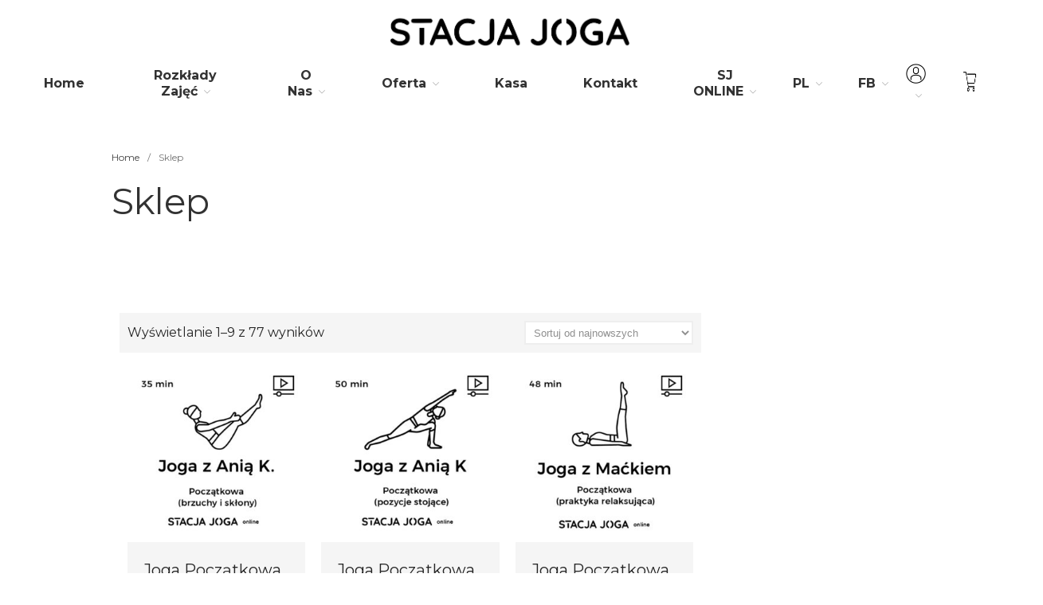

--- FILE ---
content_type: text/html; charset=UTF-8
request_url: https://www.stacjajoga.pl/sklep/?r=6505&wcm_redirect_to=page&wcm_redirect_id=6505
body_size: 18554
content:
<!DOCTYPE html>
<html lang="pl-PL">
<head>
	<meta charset="UTF-8">
	<meta name="viewport" content="width=device-width,initial-scale=1,maximum-scale=1,user-scalable=no">
	<title>Sklep &ndash; Stacja Joga Łódź</title>

<!-- This site is optimized with the Yoast SEO plugin v13.2 - https://yoast.com/wordpress/plugins/seo/ -->
<meta name="robots" content="max-snippet:-1, max-image-preview:large, max-video-preview:-1"/>
<link rel="canonical" href="https://www.stacjajoga.pl/sklep/" />
<link rel="next" href="https://www.stacjajoga.pl/sklep/page/2/" />
<meta property="og:locale" content="pl_PL" />
<meta property="og:type" content="object" />
<meta property="og:title" content="Sklep &ndash; Stacja Joga Łódź" />
<meta property="og:description" content="Dostęp do Kursu Praktykuj jogę i medytację nie wychodząc z domu z Twoimi ukochanymi instruktorami z Stacji Joga! #ZOSTAJEWDOMU" />
<meta property="og:url" content="https://www.stacjajoga.pl/sklep/" />
<meta property="og:site_name" content="Stacja Joga Łódź" />
<meta name="twitter:card" content="summary_large_image" />
<meta name="twitter:description" content="Dostęp do Kursu Praktykuj jogę i medytację nie wychodząc z domu z Twoimi ukochanymi instruktorami z Stacji Joga! #ZOSTAJEWDOMU" />
<meta name="twitter:title" content="Sklep &ndash; Stacja Joga Łódź" />
<script type='application/ld+json' class='yoast-schema-graph yoast-schema-graph--main'>{"@context":"https://schema.org","@graph":[{"@type":"Organization","@id":"https://www.stacjajoga.pl/#organization","name":"Stacja Joga","url":"https://www.stacjajoga.pl/","sameAs":["https://www.facebook.com/kameralnaklimatyczna","https://www.instagram.com/stacja_joga/"],"logo":{"@type":"ImageObject","@id":"https://www.stacjajoga.pl/#logo","inLanguage":"pl-PL","url":"https://www.stacjajoga.pl/wp-content/uploads/2019/08/logo_stacja_2019-1-1.png","width":1278,"height":169,"caption":"Stacja Joga"},"image":{"@id":"https://www.stacjajoga.pl/#logo"}},{"@type":"WebSite","@id":"https://www.stacjajoga.pl/#website","url":"https://www.stacjajoga.pl/","name":"Stacja Joga \u0141\u00f3d\u017a","inLanguage":"pl-PL","description":"Yoga studio website","publisher":{"@id":"https://www.stacjajoga.pl/#organization"},"potentialAction":{"@type":"SearchAction","target":"https://www.stacjajoga.pl/?s={search_term_string}","query-input":"required name=search_term_string"}},{"@type":"CollectionPage","@id":"https://www.stacjajoga.pl/sklep/#webpage","url":"https://www.stacjajoga.pl/sklep/","name":"Sklep &ndash; Stacja Joga \u0141\u00f3d\u017a","isPartOf":{"@id":"https://www.stacjajoga.pl/#website"},"inLanguage":"pl-PL"}]}</script>
<!-- / Yoast SEO plugin. -->

<link rel='dns-prefetch' href='//cdn.jsdelivr.net' />
<link rel='dns-prefetch' href='//fonts.googleapis.com' />
<link rel='dns-prefetch' href='//s.w.org' />
<link rel="alternate" type="application/rss+xml" title="Stacja Joga Łódź &raquo; Kanał z wpisami" href="https://www.stacjajoga.pl/feed/" />
<link rel="alternate" type="application/rss+xml" title="Stacja Joga Łódź &raquo; Kanał z komentarzami" href="https://www.stacjajoga.pl/comments/feed/" />
<link rel="alternate" type="application/rss+xml" title="Kanał Stacja Joga Łódź &raquo; Produkty" href="https://www.stacjajoga.pl/sklep/feed/" />
		<script type="text/javascript">
			window._wpemojiSettings = {"baseUrl":"https:\/\/s.w.org\/images\/core\/emoji\/13.0.0\/72x72\/","ext":".png","svgUrl":"https:\/\/s.w.org\/images\/core\/emoji\/13.0.0\/svg\/","svgExt":".svg","source":{"concatemoji":"https:\/\/www.stacjajoga.pl\/wp-includes\/js\/wp-emoji-release.min.js?ver=5.5.17"}};
			!function(e,a,t){var n,r,o,i=a.createElement("canvas"),p=i.getContext&&i.getContext("2d");function s(e,t){var a=String.fromCharCode;p.clearRect(0,0,i.width,i.height),p.fillText(a.apply(this,e),0,0);e=i.toDataURL();return p.clearRect(0,0,i.width,i.height),p.fillText(a.apply(this,t),0,0),e===i.toDataURL()}function c(e){var t=a.createElement("script");t.src=e,t.defer=t.type="text/javascript",a.getElementsByTagName("head")[0].appendChild(t)}for(o=Array("flag","emoji"),t.supports={everything:!0,everythingExceptFlag:!0},r=0;r<o.length;r++)t.supports[o[r]]=function(e){if(!p||!p.fillText)return!1;switch(p.textBaseline="top",p.font="600 32px Arial",e){case"flag":return s([127987,65039,8205,9895,65039],[127987,65039,8203,9895,65039])?!1:!s([55356,56826,55356,56819],[55356,56826,8203,55356,56819])&&!s([55356,57332,56128,56423,56128,56418,56128,56421,56128,56430,56128,56423,56128,56447],[55356,57332,8203,56128,56423,8203,56128,56418,8203,56128,56421,8203,56128,56430,8203,56128,56423,8203,56128,56447]);case"emoji":return!s([55357,56424,8205,55356,57212],[55357,56424,8203,55356,57212])}return!1}(o[r]),t.supports.everything=t.supports.everything&&t.supports[o[r]],"flag"!==o[r]&&(t.supports.everythingExceptFlag=t.supports.everythingExceptFlag&&t.supports[o[r]]);t.supports.everythingExceptFlag=t.supports.everythingExceptFlag&&!t.supports.flag,t.DOMReady=!1,t.readyCallback=function(){t.DOMReady=!0},t.supports.everything||(n=function(){t.readyCallback()},a.addEventListener?(a.addEventListener("DOMContentLoaded",n,!1),e.addEventListener("load",n,!1)):(e.attachEvent("onload",n),a.attachEvent("onreadystatechange",function(){"complete"===a.readyState&&t.readyCallback()})),(n=t.source||{}).concatemoji?c(n.concatemoji):n.wpemoji&&n.twemoji&&(c(n.twemoji),c(n.wpemoji)))}(window,document,window._wpemojiSettings);
		</script>
		<style type="text/css">
img.wp-smiley,
img.emoji {
	display: inline !important;
	border: none !important;
	box-shadow: none !important;
	height: 1em !important;
	width: 1em !important;
	margin: 0 .07em !important;
	vertical-align: -0.1em !important;
	background: none !important;
	padding: 0 !important;
}
</style>
				<style>
			#wp-admin-bar-layers-edit-layout .ab-icon:before{
				font-family: "layers-interface" !important;
				content: "\e62f" !important;
				font-size: 16px !important;
			}
			</style>
		<link rel='stylesheet' id='pt-cv-public-style-css'  href='https://www.stacjajoga.pl/wp-content/plugins/content-views-query-and-display-post-page/public/assets/css/cv.css?ver=2.3.3' type='text/css' media='all' />
<link rel='stylesheet' id='wp-block-library-css'  href='https://www.stacjajoga.pl/wp-includes/css/dist/block-library/style.min.css?ver=5.5.17' type='text/css' media='all' />
<link rel='stylesheet' id='wc-block-vendors-style-css'  href='https://www.stacjajoga.pl/wp-content/plugins/woocommerce/packages/woocommerce-blocks/build/vendors-style.css?ver=5.3.3' type='text/css' media='all' />
<link rel='stylesheet' id='wc-block-style-css'  href='https://www.stacjajoga.pl/wp-content/plugins/woocommerce/packages/woocommerce-blocks/build/style.css?ver=5.3.3' type='text/css' media='all' />
<link rel='stylesheet' id='contact-form-7-css'  href='https://www.stacjajoga.pl/wp-content/plugins/contact-form-7/includes/css/styles.css?ver=5.2.2' type='text/css' media='all' />
<link rel='stylesheet' id='countdown-timer-style-css'  href='https://www.stacjajoga.pl/wp-content/plugins/countdown-timer-for-elementor/assets/css/countdown-timer-widget.css?ver=5.5.17' type='text/css' media='all' />
<style id='woocommerce-inline-inline-css' type='text/css'>
.woocommerce form .form-row .required { visibility: visible; }
</style>
<link rel='stylesheet' id='wc-memberships-frontend-css'  href='https://www.stacjajoga.pl/wp-content/plugins/woocommerce-memberships/assets/css/frontend/wc-memberships-frontend.min.css?ver=1.17.1' type='text/css' media='all' />
<link rel='stylesheet' id='layers-google-fonts-css'  href='//fonts.googleapis.com/css?family=Montserrat%3Aregular%2C700&#038;ver=1.0.2' type='text/css' media='all' />
<link rel='stylesheet' id='layers-framework-css'  href='https://www.stacjajoga.pl/wp-content/themes/layers-elementor/assets/css/framework.css?ver=1.0.2' type='text/css' media='all' />
<link rel='stylesheet' id='layers-components-css'  href='https://www.stacjajoga.pl/wp-content/themes/layers-elementor/assets/css/components.css?ver=1.0.2' type='text/css' media='all' />
<link rel='stylesheet' id='layers-responsive-css'  href='https://www.stacjajoga.pl/wp-content/themes/layers-elementor/assets/css/responsive.css?ver=1.0.2' type='text/css' media='all' />
<link rel='stylesheet' id='layers-icon-fonts-css'  href='https://www.stacjajoga.pl/wp-content/themes/layers-elementor/assets/css/layers-icons.css?ver=1.0.2' type='text/css' media='all' />
<link rel='stylesheet' id='layers-pro-css'  href='https://www.stacjajoga.pl/wp-content/themes/layers-elementor/assets/css/layers-pro.css?ver=1.0.2' type='text/css' media='all' />
<link rel='stylesheet' id='layers-woocommerce-css'  href='https://www.stacjajoga.pl/wp-content/themes/layers-elementor/assets/css/woocommerce.css?ver=1.0.2' type='text/css' media='all' />
<link rel='stylesheet' id='apexnb-font-awesome-css'  href='https://www.stacjajoga.pl/wp-content/plugins/apex-notification-bar-lite/css/font-awesome/font-awesome.css?ver=5.5.17' type='text/css' media='all' />
<link rel='stylesheet' id='apexnb-frontend-style-css'  href='https://www.stacjajoga.pl/wp-content/plugins/apex-notification-bar-lite/css/frontend/frontend.css?ver=5.5.17' type='text/css' media='all' />
<link rel='stylesheet' id='apexnb-responsive-stylesheet-css'  href='https://www.stacjajoga.pl/wp-content/plugins/apex-notification-bar-lite/css/frontend/responsive.css?ver=5.5.17' type='text/css' media='all' />
<link rel='stylesheet' id='apexnb-frontend-bxslider-style-css'  href='https://www.stacjajoga.pl/wp-content/plugins/apex-notification-bar-lite/css/frontend/jquery.bxslider.css?ver=5.5.17' type='text/css' media='all' />
<link rel='stylesheet' id='apexnb-lightbox-style-css'  href='https://www.stacjajoga.pl/wp-content/plugins/apex-notification-bar-lite/css/frontend/prettyPhoto.css?ver=2.0.2' type='text/css' media='all' />
<link rel='stylesheet' id='apexnb-frontend-scroller-style-css'  href='https://www.stacjajoga.pl/wp-content/plugins/apex-notification-bar-lite/css/frontend/scroll-style.css?ver=5.5.17' type='text/css' media='all' />
<link rel='stylesheet' id='sccss_style-css'  href='https://www.stacjajoga.pl/?sccss=1&#038;ver=5.5.17' type='text/css' media='all' />
<link rel='stylesheet' id='layers-style-css'  href='https://www.stacjajoga.pl/wp-content/themes/layers-elementor/style.css?ver=1.0.2' type='text/css' media='all' />
<link rel='stylesheet' id='um_crop-css'  href='https://www.stacjajoga.pl/wp-content/plugins/ultimate-member/assets/css/um-crop.css?ver=2.7.0' type='text/css' media='all' />
<link rel='stylesheet' id='um_modal-css'  href='https://www.stacjajoga.pl/wp-content/plugins/ultimate-member/assets/css/um-modal.css?ver=2.7.0' type='text/css' media='all' />
<link rel='stylesheet' id='um_ui-css'  href='https://www.stacjajoga.pl/wp-content/plugins/ultimate-member/assets/libs/jquery-ui/jquery-ui.min.css?ver=1.12.1' type='text/css' media='all' />
<link rel='stylesheet' id='um_tipsy-css'  href='https://www.stacjajoga.pl/wp-content/plugins/ultimate-member/assets/libs/tipsy/tipsy.min.css?ver=1.0.0a' type='text/css' media='all' />
<link rel='stylesheet' id='um_raty-css'  href='https://www.stacjajoga.pl/wp-content/plugins/ultimate-member/assets/libs/raty/um-raty.min.css?ver=2.6.0' type='text/css' media='all' />
<link rel='stylesheet' id='um_fonticons_ii-css'  href='https://www.stacjajoga.pl/wp-content/plugins/ultimate-member/assets/libs/legacy/fonticons/fonticons-ii.min.css?ver=2.7.0' type='text/css' media='all' />
<link rel='stylesheet' id='um_fonticons_fa-css'  href='https://www.stacjajoga.pl/wp-content/plugins/ultimate-member/assets/libs/legacy/fonticons/fonticons-fa.min.css?ver=2.7.0' type='text/css' media='all' />
<link rel='stylesheet' id='select2-css'  href='https://www.stacjajoga.pl/wp-content/plugins/ultimate-member/assets/libs/select2/select2.min.css?ver=4.0.13' type='text/css' media='all' />
<link rel='stylesheet' id='um_styles-css'  href='https://www.stacjajoga.pl/wp-content/plugins/ultimate-member/assets/css/um-styles.css?ver=2.7.0' type='text/css' media='all' />
<link rel='stylesheet' id='um_profile-css'  href='https://www.stacjajoga.pl/wp-content/plugins/ultimate-member/assets/css/um-profile.css?ver=2.7.0' type='text/css' media='all' />
<link rel='stylesheet' id='um_account-css'  href='https://www.stacjajoga.pl/wp-content/plugins/ultimate-member/assets/css/um-account.css?ver=2.7.0' type='text/css' media='all' />
<link rel='stylesheet' id='um_misc-css'  href='https://www.stacjajoga.pl/wp-content/plugins/ultimate-member/assets/css/um-misc.css?ver=2.7.0' type='text/css' media='all' />
<link rel='stylesheet' id='um_fileupload-css'  href='https://www.stacjajoga.pl/wp-content/plugins/ultimate-member/assets/css/um-fileupload.css?ver=2.7.0' type='text/css' media='all' />
<link rel='stylesheet' id='um_datetime-css'  href='https://www.stacjajoga.pl/wp-content/plugins/ultimate-member/assets/css/pickadate/default.css?ver=2.7.0' type='text/css' media='all' />
<link rel='stylesheet' id='um_datetime_date-css'  href='https://www.stacjajoga.pl/wp-content/plugins/ultimate-member/assets/css/pickadate/default.date.css?ver=2.7.0' type='text/css' media='all' />
<link rel='stylesheet' id='um_datetime_time-css'  href='https://www.stacjajoga.pl/wp-content/plugins/ultimate-member/assets/css/pickadate/default.time.css?ver=2.7.0' type='text/css' media='all' />
<link rel='stylesheet' id='um_scrollbar-css'  href='https://www.stacjajoga.pl/wp-content/plugins/ultimate-member/assets/css/simplebar.css?ver=2.7.0' type='text/css' media='all' />
<link rel='stylesheet' id='um_responsive-css'  href='https://www.stacjajoga.pl/wp-content/plugins/ultimate-member/assets/css/um-responsive.css?ver=2.7.0' type='text/css' media='all' />
<link rel='stylesheet' id='um_default_css-css'  href='https://www.stacjajoga.pl/wp-content/plugins/ultimate-member/assets/css/um-old-default.css?ver=2.7.0' type='text/css' media='all' />
<script type='text/javascript' id='jquery-core-js-extra'>
/* <![CDATA[ */
var xlwcty = {"ajax_url":"https:\/\/www.stacjajoga.pl\/wp-admin\/admin-ajax.php","version":"2.13.0","wc_version":"5.5.4"};
/* ]]> */
</script>
<script type='text/javascript' src='https://www.stacjajoga.pl/wp-includes/js/jquery/jquery.js?ver=1.12.4-wp' id='jquery-core-js'></script>
<script type='text/javascript' src='https://www.stacjajoga.pl/wp-content/themes/layers-elementor/assets/js/plugins.js?ver=1.0.2' id='layers-plugins-js'></script>
<script type='text/javascript' id='layers-framework-js-extra'>
/* <![CDATA[ */
var layers_script_settings = {"header_sticky_breakpoint":"200"};
/* ]]> */
</script>
<script type='text/javascript' src='https://www.stacjajoga.pl/wp-content/themes/layers-elementor/assets/js/layers.framework.js?ver=1.0.2' id='layers-framework-js'></script>
<script type='text/javascript' src='https://www.stacjajoga.pl/wp-content/themes/layers-elementor/assets/js/layers-pro.js?ver=1.0.2' id='layers-pro-js'></script>
<script type='text/javascript' src='https://www.stacjajoga.pl/wp-content/plugins/apex-notification-bar-lite/js/frontend/jquery.bxSlider.js?ver=4.1.2' id='apexnb-frontend-bxslider-js-js'></script>
<script type='text/javascript' src='https://www.stacjajoga.pl/wp-content/plugins/apex-notification-bar-lite/js/frontend/jquery.prettyPhoto.js?ver=2.0.2' id='apexnb-lightbox-script-js'></script>
<script type='text/javascript' src='https://www.stacjajoga.pl/wp-content/plugins/apex-notification-bar-lite/js/frontend/jquery.scroller.js?ver=2' id='apexnb-frontend-scroller-js-js'></script>
<script type='text/javascript' src='https://www.stacjajoga.pl/wp-content/plugins/apex-notification-bar-lite/js/frontend/jquery.actual.js?ver=2.0.2' id='apexnb-actual_scripts-js'></script>
<script type='text/javascript' id='apexnb-frontend-js-js-extra'>
/* <![CDATA[ */
var apexnblite_script_variable = {"success_note":"Thank you for subscribing us.","but_email_error_msg":"Please enter a valid email address.","already_subs":"You have already subscribed.","sending_fail":"Confirmation sending fail.","check_to_conform":"Please check your mail to confirm.","ajax_url":"https:\/\/www.stacjajoga.pl\/wp-admin\/admin-ajax.php","ajax_nonce":"179ca68de0"};
/* ]]> */
</script>
<script type='text/javascript' src='https://www.stacjajoga.pl/wp-content/plugins/apex-notification-bar-lite/js/frontend/frontend.js?ver=2.0.2' id='apexnb-frontend-js-js'></script>
<script type='text/javascript' src='https://www.stacjajoga.pl/wp-content/plugins/ultimate-member/assets/js/um-gdpr.min.js?ver=2.7.0' id='um-gdpr-js'></script>
<link rel="https://api.w.org/" href="https://www.stacjajoga.pl/wp-json/" /><link rel="EditURI" type="application/rsd+xml" title="RSD" href="https://www.stacjajoga.pl/xmlrpc.php?rsd" />
<link rel="wlwmanifest" type="application/wlwmanifest+xml" href="https://www.stacjajoga.pl/wp-includes/wlwmanifest.xml" /> 
		<!-- Custom Logo: hide header text -->
		<style id="custom-logo-css" type="text/css">
			.sitetitle, .tagline {
				position: absolute;
				clip: rect(1px, 1px, 1px, 1px);
			}
		</style>
		<meta name="framework" content="Redux 4.1.20" /><!-- Facebook Pixel Code -->
<script>
!function(f,b,e,v,n,t,s)
{if(f.fbq)return;n=f.fbq=function(){n.callMethod?
n.callMethod.apply(n,arguments):n.queue.push(arguments)};
if(!f._fbq)f._fbq=n;n.push=n;n.loaded=!0;n.version='2.0';
n.queue=[];t=b.createElement(e);t.async=!0;
t.src=v;s=b.getElementsByTagName(e)[0];
s.parentNode.insertBefore(t,s)}(window,document,'script',
'https://connect.facebook.net/en_US/fbevents.js');
 fbq('init', '280040945844541'); 
fbq('track', 'PageView');
</script>
<noscript>
 <img height="1" width="1" 
src="https://www.facebook.com/tr?id=280040945844541&ev=PageView
&noscript=1"/>
</noscript>
<!-- End Facebook Pixel Code -->

<!-- This site uses the Open External Links in a New Window plugin v1.4 by WebFactory Ltd. Download it for free at https://wordpress.org/extend/plugins/open-external-links-in-a-new-window/ -->
<script type="text/javascript">//<![CDATA[
  function external_links_in_new_windows_loop() {
    if (!document.links) {
      document.links = document.getElementsByTagName('a');
    }
    var change_link = false;
    var force = '';
    var ignore = '';

    for (var t=0; t<document.links.length; t++) {
      var all_links = document.links[t];
      change_link = false;
      
      if(document.links[t].hasAttribute('onClick') == false) {
        // forced if the address starts with http (or also https), but does not link to the current domain
        if(all_links.href.search(/^http/) != -1 && all_links.href.search('www.stacjajoga.pl') == -1 && all_links.href.search(/^#/) == -1) {
          // console.log('Changed ' + all_links.href);
          change_link = true;
        }
          
        if(force != '' && all_links.href.search(force) != -1) {
          // forced
          // console.log('force ' + all_links.href);
          change_link = true;
        }
        
        if(ignore != '' && all_links.href.search(ignore) != -1) {
          // console.log('ignore ' + all_links.href);
          // ignored
          change_link = false;
        }

        if(change_link == true) {
          // console.log('Changed ' + all_links.href);
          document.links[t].setAttribute('onClick', 'javascript:window.open(\''+all_links.href+'\'); return false;');
          document.links[t].removeAttribute('target');
        }
      }
    }
  }
  
  // Load
  function external_links_in_new_windows_load(func)
  {  
    var oldonload = window.onload;
    if (typeof window.onload != 'function'){
      window.onload = func;
    } else {
      window.onload = function(){
        oldonload();
        func();
      }
    }
  }

  external_links_in_new_windows_load(external_links_in_new_windows_loop);
  //]]></script>

		<style type="text/css">
			.um_request_name {
				display: none !important;
			}
		</style>
	<style type="text/css" id="layers-inline-styles-header">

 body { font-family: "Montserrat", Helvetica, sans-serif;} 

 h1,h2,h3,h4,h5,h6, .heading { font-family: "Montserrat", Helvetica, sans-serif;} 

 .header-site nav.nav-horizontal .menu li { font-family: "Montserrat", Helvetica, sans-serif;} 

.wrapper-content {background-color: #ffffff;}

 .header-site.invert .nav-horizontal > ul > li:hover > a, .header-site .nav-horizontal > ul > li:hover > a { color: #297000;} 

 .header-site.invert .sub-menu, .header-site .sub-menu { border-width: 2px;border-color: #ffffff;} 

 .header-site.invert .sub-menu li a, .header-site .sub-menu li a { background-color: #ffffff;} 

 .header-site.invert .sub-menu li:hover a, .header-site .sub-menu li:hover a { background-color: #e5e5e5;} 

 input[type="button"], input[type="submit"], button, .button, .form-submit input[type="submit"] { border-width: 0px;border-radius: 4px;} 

 .invert input[type="button"], .invert input[type="submit"], .invert button, .invert .button, .invert .form-submit input[type="submit"] { border-width: 0px;border-radius: 0px;} 

 .header-site .nav-horizontal > ul > li { margin-left: 25px;margin-right: 25px;} 

 .header-site, .header-site.header-sticky { background-color: #ffffff;} 

.footer-site {background-color: #000000;}

.title-container {background-color: #ffffff;}

.sidebar .well {background-color: #FFFFFF;}</style>			<meta property="og:title" content="Sklep &ndash; Stacja Joga Łódź" />
			<meta property="og:description" content="Yoga studio website" />
			<meta property="og:type" content="website" />
			<meta property="og:url" content="" />
						<noscript><style>.woocommerce-product-gallery{ opacity: 1 !important; }</style></noscript>
	<style>button#responsive-menu-button,
#responsive-menu-container {
    display: none;
    -webkit-text-size-adjust: 100%;
}

@media screen and (max-width: 768px) {

    #responsive-menu-container {
        display: block;
        position: fixed;
        top: 0;
        bottom: 0;
        z-index: 99998;
        padding-bottom: 5px;
        margin-bottom: -5px;
        outline: 1px solid transparent;
        overflow-y: auto;
        overflow-x: hidden;
    }

    #responsive-menu-container .responsive-menu-search-box {
        width: 100%;
        padding: 0 2%;
        border-radius: 2px;
        height: 50px;
        -webkit-appearance: none;
    }

    #responsive-menu-container.push-left,
    #responsive-menu-container.slide-left {
        transform: translateX(-100%);
        -ms-transform: translateX(-100%);
        -webkit-transform: translateX(-100%);
        -moz-transform: translateX(-100%);
    }

    .responsive-menu-open #responsive-menu-container.push-left,
    .responsive-menu-open #responsive-menu-container.slide-left {
        transform: translateX(0);
        -ms-transform: translateX(0);
        -webkit-transform: translateX(0);
        -moz-transform: translateX(0);
    }

    #responsive-menu-container.push-top,
    #responsive-menu-container.slide-top {
        transform: translateY(-100%);
        -ms-transform: translateY(-100%);
        -webkit-transform: translateY(-100%);
        -moz-transform: translateY(-100%);
    }

    .responsive-menu-open #responsive-menu-container.push-top,
    .responsive-menu-open #responsive-menu-container.slide-top {
        transform: translateY(0);
        -ms-transform: translateY(0);
        -webkit-transform: translateY(0);
        -moz-transform: translateY(0);
    }

    #responsive-menu-container.push-right,
    #responsive-menu-container.slide-right {
        transform: translateX(100%);
        -ms-transform: translateX(100%);
        -webkit-transform: translateX(100%);
        -moz-transform: translateX(100%);
    }

    .responsive-menu-open #responsive-menu-container.push-right,
    .responsive-menu-open #responsive-menu-container.slide-right {
        transform: translateX(0);
        -ms-transform: translateX(0);
        -webkit-transform: translateX(0);
        -moz-transform: translateX(0);
    }

    #responsive-menu-container.push-bottom,
    #responsive-menu-container.slide-bottom {
        transform: translateY(100%);
        -ms-transform: translateY(100%);
        -webkit-transform: translateY(100%);
        -moz-transform: translateY(100%);
    }

    .responsive-menu-open #responsive-menu-container.push-bottom,
    .responsive-menu-open #responsive-menu-container.slide-bottom {
        transform: translateY(0);
        -ms-transform: translateY(0);
        -webkit-transform: translateY(0);
        -moz-transform: translateY(0);
    }

    #responsive-menu-container,
    #responsive-menu-container:before,
    #responsive-menu-container:after,
    #responsive-menu-container *,
    #responsive-menu-container *:before,
    #responsive-menu-container *:after {
         box-sizing: border-box;
         margin: 0;
         padding: 0;
    }

    #responsive-menu-container #responsive-menu-search-box,
    #responsive-menu-container #responsive-menu-additional-content,
    #responsive-menu-container #responsive-menu-title {
        padding: 25px 5%;
    }

    #responsive-menu-container #responsive-menu,
    #responsive-menu-container #responsive-menu ul {
        width: 100%;
    }
    #responsive-menu-container #responsive-menu ul.responsive-menu-submenu {
        display: none;
    }

    #responsive-menu-container #responsive-menu ul.responsive-menu-submenu.responsive-menu-submenu-open {
         display: block;
    }

    #responsive-menu-container #responsive-menu ul.responsive-menu-submenu-depth-1 a.responsive-menu-item-link {
        padding-left: 10%;
    }

    #responsive-menu-container #responsive-menu ul.responsive-menu-submenu-depth-2 a.responsive-menu-item-link {
        padding-left: 15%;
    }

    #responsive-menu-container #responsive-menu ul.responsive-menu-submenu-depth-3 a.responsive-menu-item-link {
        padding-left: 20%;
    }

    #responsive-menu-container #responsive-menu ul.responsive-menu-submenu-depth-4 a.responsive-menu-item-link {
        padding-left: 25%;
    }

    #responsive-menu-container #responsive-menu ul.responsive-menu-submenu-depth-5 a.responsive-menu-item-link {
        padding-left: 30%;
    }

    #responsive-menu-container li.responsive-menu-item {
        width: 100%;
        list-style: none;
    }

    #responsive-menu-container li.responsive-menu-item a {
        width: 100%;
        display: block;
        text-decoration: none;
        
        position: relative;
    }


     #responsive-menu-container #responsive-menu li.responsive-menu-item a {
                    padding: 0   5%;
            }

    #responsive-menu-container .responsive-menu-submenu li.responsive-menu-item a {
                    padding: 0   5%;
            }

    #responsive-menu-container li.responsive-menu-item a .fa {
        margin-right: 15px;
    }

    #responsive-menu-container li.responsive-menu-item a .responsive-menu-subarrow {
        position: absolute;
        top: 0;
        bottom: 0;
        text-align: center;
        overflow: hidden;
    }

    #responsive-menu-container li.responsive-menu-item a .responsive-menu-subarrow  .fa {
        margin-right: 0;
    }

    button#responsive-menu-button .responsive-menu-button-icon-inactive {
        display: none;
    }

    button#responsive-menu-button {
        z-index: 99999;
        display: none;
        overflow: hidden;
        outline: none;
    }

    button#responsive-menu-button img {
        max-width: 100%;
    }

    .responsive-menu-label {
        display: inline-block;
        font-weight: 600;
        margin: 0 5px;
        vertical-align: middle;
    }

    .responsive-menu-label .responsive-menu-button-text-open {
        display: none;
    }

    .responsive-menu-accessible {
        display: inline-block;
    }

    .responsive-menu-accessible .responsive-menu-box {
        display: inline-block;
        vertical-align: middle;
    }

    .responsive-menu-label.responsive-menu-label-top,
    .responsive-menu-label.responsive-menu-label-bottom
    {
        display: block;
        margin: 0 auto;
    }

    button#responsive-menu-button {
        padding: 0 0;
        display: inline-block;
        cursor: pointer;
        transition-property: opacity, filter;
        transition-duration: 0.15s;
        transition-timing-function: linear;
        font: inherit;
        color: inherit;
        text-transform: none;
        background-color: transparent;
        border: 0;
        margin: 0;
        overflow: visible;
    }

    .responsive-menu-box {
        width: 25px;
        height: 19px;
        display: inline-block;
        position: relative;
    }

    .responsive-menu-inner {
        display: block;
        top: 50%;
        margin-top: -1.5px;
    }

    .responsive-menu-inner,
    .responsive-menu-inner::before,
    .responsive-menu-inner::after {
         width: 25px;
         height: 3px;
         background-color: #000000;
         border-radius: 4px;
         position: absolute;
         transition-property: transform;
         transition-duration: 0.15s;
         transition-timing-function: ease;
    }

    .responsive-menu-open .responsive-menu-inner,
    .responsive-menu-open .responsive-menu-inner::before,
    .responsive-menu-open .responsive-menu-inner::after {
        background-color: #000000;
    }

    button#responsive-menu-button:hover .responsive-menu-inner,
    button#responsive-menu-button:hover .responsive-menu-inner::before,
    button#responsive-menu-button:hover .responsive-menu-inner::after,
    button#responsive-menu-button:hover .responsive-menu-open .responsive-menu-inner,
    button#responsive-menu-button:hover .responsive-menu-open .responsive-menu-inner::before,
    button#responsive-menu-button:hover .responsive-menu-open .responsive-menu-inner::after,
    button#responsive-menu-button:focus .responsive-menu-inner,
    button#responsive-menu-button:focus .responsive-menu-inner::before,
    button#responsive-menu-button:focus .responsive-menu-inner::after,
    button#responsive-menu-button:focus .responsive-menu-open .responsive-menu-inner,
    button#responsive-menu-button:focus .responsive-menu-open .responsive-menu-inner::before,
    button#responsive-menu-button:focus .responsive-menu-open .responsive-menu-inner::after {
        background-color: #000000;
    }

    .responsive-menu-inner::before,
    .responsive-menu-inner::after {
         content: "";
         display: block;
    }

    .responsive-menu-inner::before {
         top: -8px;
    }

    .responsive-menu-inner::after {
         bottom: -8px;
    }

            .responsive-menu-boring .responsive-menu-inner,
.responsive-menu-boring .responsive-menu-inner::before,
.responsive-menu-boring .responsive-menu-inner::after {
    transition-property: none;
}

.responsive-menu-boring.is-active .responsive-menu-inner {
    transform: rotate(45deg);
}

.responsive-menu-boring.is-active .responsive-menu-inner::before {
    top: 0;
    opacity: 0;
}

.responsive-menu-boring.is-active .responsive-menu-inner::after {
    bottom: 0;
    transform: rotate(-90deg);
}    
    button#responsive-menu-button {
        width: 55px;
        height: 55px;
        position: fixed;
        top: 15px;
        right: 5%;
            }

    
    
    button#responsive-menu-button .responsive-menu-box {
        color: #000000;
    }

    .responsive-menu-open button#responsive-menu-button .responsive-menu-box {
        color: #000000;
    }

    .responsive-menu-label {
        color: #ffffff;
        font-size: 14px;
        line-height: 13px;
            }

    button#responsive-menu-button {
        display: inline-block;
        transition: transform   0.5s, background-color   0.5s;
    }

            html.responsive-menu-open {
            cursor: pointer;
        }

        #responsive-menu-container {
            cursor: initial;
        }
    
    
    #responsive-menu-container {
        width: 75%;
        left: 0;
        transition: transform   0.5s;
        text-align: left;
                                            background: #212121;
            }

    #responsive-menu-container #responsive-menu-wrapper {
        background: #212121;
    }

    #responsive-menu-container #responsive-menu-additional-content {
        color: #ffffff;
    }

    #responsive-menu-container .responsive-menu-search-box {
        background: #ffffff;
        border: 2px solid   #dadada;
        color: #333333;
    }

    #responsive-menu-container .responsive-menu-search-box:-ms-input-placeholder {
        color: #c7c7cd;
    }

    #responsive-menu-container .responsive-menu-search-box::-webkit-input-placeholder {
        color: #c7c7cd;
    }

    #responsive-menu-container .responsive-menu-search-box:-moz-placeholder {
        color: #c7c7cd;
        opacity: 1;
    }

    #responsive-menu-container .responsive-menu-search-box::-moz-placeholder {
        color: #c7c7cd;
        opacity: 1;
    }

    #responsive-menu-container .responsive-menu-item-link,
    #responsive-menu-container #responsive-menu-title,
    #responsive-menu-container .responsive-menu-subarrow {
        transition: background-color   0.5s, border-color   0.5s, color   0.5s;
    }

    #responsive-menu-container #responsive-menu-title {
        background-color: #212121;
        color: #ffffff;
        font-size: 13px;
        text-align: left;
    }

    #responsive-menu-container #responsive-menu-title a {
        color: #ffffff;
        font-size: 13px;
        text-decoration: none;
    }

    #responsive-menu-container #responsive-menu-title a:hover {
        color: #ffffff;
    }

    #responsive-menu-container #responsive-menu-title:hover {
        background-color: #212121;
        color: #ffffff;
    }

    #responsive-menu-container #responsive-menu-title:hover a {
        color: #ffffff;
    }

    #responsive-menu-container #responsive-menu-title #responsive-menu-title-image {
        display: inline-block;
        vertical-align: middle;
        max-width: 100%;
        margin-bottom: 15px;
    }

    #responsive-menu-container #responsive-menu-title #responsive-menu-title-image img {
                        max-width: 100%;
    }

    #responsive-menu-container #responsive-menu > li.responsive-menu-item:first-child > a {
        border-top: 1px solid   #212121;
    }

    #responsive-menu-container #responsive-menu li.responsive-menu-item .responsive-menu-item-link {
        font-size: 13px;
    }

    #responsive-menu-container #responsive-menu li.responsive-menu-item a {
        line-height: 40px;
        border-bottom: 1px solid   #212121;
        color: #ffffff;
        background-color: #212121;
                    height: 40px;
            }

    #responsive-menu-container #responsive-menu li.responsive-menu-item a:hover {
        color: #ffffff;
        background-color: #3f3f3f;
        border-color: #212121;
    }

    #responsive-menu-container #responsive-menu li.responsive-menu-item a:hover .responsive-menu-subarrow {
        color: #ffffff;
        border-color: #3f3f3f;
        background-color: #3f3f3f;
    }

    #responsive-menu-container #responsive-menu li.responsive-menu-item a:hover .responsive-menu-subarrow.responsive-menu-subarrow-active {
        color: #ffffff;
        border-color: #3f3f3f;
        background-color: #3f3f3f;
    }

    #responsive-menu-container #responsive-menu li.responsive-menu-item a .responsive-menu-subarrow {
        right: 0;
        height: 39px;
        line-height: 39px;
        width: 40px;
        color: #ffffff;
                        border-left: 1px solid #212121;
        
        background-color: #212121;
    }

    #responsive-menu-container #responsive-menu li.responsive-menu-item a .responsive-menu-subarrow.responsive-menu-subarrow-active {
        color: #ffffff;
        border-color: #212121;
        background-color: #212121;
    }

    #responsive-menu-container #responsive-menu li.responsive-menu-item a .responsive-menu-subarrow.responsive-menu-subarrow-active:hover {
        color: #ffffff;
        border-color: #3f3f3f;
        background-color: #3f3f3f;
    }

    #responsive-menu-container #responsive-menu li.responsive-menu-item a .responsive-menu-subarrow:hover {
        color: #ffffff;
        border-color: #3f3f3f;
        background-color: #3f3f3f;
    }

    #responsive-menu-container #responsive-menu li.responsive-menu-current-item > .responsive-menu-item-link {
        background-color: #212121;
        color: #ffffff;
        border-color: #212121;
    }

    #responsive-menu-container #responsive-menu li.responsive-menu-current-item > .responsive-menu-item-link:hover {
        background-color: #3f3f3f;
        color: #ffffff;
        border-color: #3f3f3f;
    }

            #responsive-menu-container #responsive-menu ul.responsive-menu-submenu li.responsive-menu-item .responsive-menu-item-link {
                        font-size: 13px;
            text-align: left;
        }

        #responsive-menu-container #responsive-menu ul.responsive-menu-submenu li.responsive-menu-item a {
                            height: 40px;
                        line-height: 40px;
            border-bottom: 1px solid   #212121;
            color: #ffffff;
            background-color: #212121;
        }

        #responsive-menu-container #responsive-menu ul.responsive-menu-submenu li.responsive-menu-item a:hover {
            color: #ffffff;
            background-color: #3f3f3f;
            border-color: #212121;
        }

        #responsive-menu-container #responsive-menu ul.responsive-menu-submenu li.responsive-menu-item a:hover .responsive-menu-subarrow {
            color: #ffffff;
            border-color: #3f3f3f;
            background-color: #3f3f3f;
        }

        #responsive-menu-container #responsive-menu ul.responsive-menu-submenu li.responsive-menu-item a:hover .responsive-menu-subarrow.responsive-menu-subarrow-active {
            color: #ffffff;
            border-color: #3f3f3f;
            background-color: #3f3f3f;
        }

        #responsive-menu-container #responsive-menu ul.responsive-menu-submenu li.responsive-menu-item a .responsive-menu-subarrow {
                                        left:unset;
                right:0;
                        height: 39px;
            line-height: 39px;
            width: 40px;
            color: #ffffff;
                                        border-left: 1px solid   #212121  !important;
                border-right:unset  !important;
                        background-color: #212121;
        }

        #responsive-menu-container #responsive-menu ul.responsive-menu-submenu li.responsive-menu-item a .responsive-menu-subarrow.responsive-menu-subarrow-active {
            color: #ffffff;
            border-color: #212121;
            background-color: #212121;
        }

        #responsive-menu-container #responsive-menu ul.responsive-menu-submenu li.responsive-menu-item a .responsive-menu-subarrow.responsive-menu-subarrow-active:hover {
            color: #ffffff;
            border-color: #3f3f3f;
            background-color: #3f3f3f;
        }

        #responsive-menu-container #responsive-menu ul.responsive-menu-submenu li.responsive-menu-item a .responsive-menu-subarrow:hover {
            color: #ffffff;
            border-color: #3f3f3f;
            background-color: #3f3f3f;
        }

        #responsive-menu-container #responsive-menu ul.responsive-menu-submenu li.responsive-menu-current-item > .responsive-menu-item-link {
            background-color: #212121;
            color: #ffffff;
            border-color: #212121;
        }

        #responsive-menu-container #responsive-menu ul.responsive-menu-submenu li.responsive-menu-current-item > .responsive-menu-item-link:hover {
            background-color: #3f3f3f;
            color: #ffffff;
            border-color: #3f3f3f;
        }
    
    
            .nav.nav-horizontal {
            display: none !important;
        }
    }</style><script>jQuery(document).ready(function($) {

    var ResponsiveMenu = {
        trigger: '#responsive-menu-button',
        animationSpeed: 500,
        breakpoint: 768,
        pushButton: 'off',
        animationType: 'slide',
        animationSide: 'left',
        pageWrapper: '',
        isOpen: false,
        triggerTypes: 'click',
        activeClass: 'is-active',
        container: '#responsive-menu-container',
        openClass: 'responsive-menu-open',
        accordion: 'off',
        activeArrow: '▲',
        inactiveArrow: '▼',
        wrapper: '#responsive-menu-wrapper',
        closeOnBodyClick: 'on',
        closeOnLinkClick: 'on',
        itemTriggerSubMenu: 'off',
        linkElement: '.responsive-menu-item-link',
        subMenuTransitionTime: 200,
        openMenu: function() {
            $(this.trigger).addClass(this.activeClass);
            $('html').addClass(this.openClass);
            $('.responsive-menu-button-icon-active').hide();
            $('.responsive-menu-button-icon-inactive').show();
            this.setButtonTextOpen();
            this.setWrapperTranslate();
            this.isOpen = true;
        },
        closeMenu: function() {
            $(this.trigger).removeClass(this.activeClass);
            $('html').removeClass(this.openClass);
            $('.responsive-menu-button-icon-inactive').hide();
            $('.responsive-menu-button-icon-active').show();
            this.setButtonText();
            this.clearWrapperTranslate();
            this.isOpen = false;
        },
        setButtonText: function() {
            if($('.responsive-menu-button-text-open').length > 0 && $('.responsive-menu-button-text').length > 0) {
                $('.responsive-menu-button-text-open').hide();
                $('.responsive-menu-button-text').show();
            }
        },
        setButtonTextOpen: function() {
            if($('.responsive-menu-button-text').length > 0 && $('.responsive-menu-button-text-open').length > 0) {
                $('.responsive-menu-button-text').hide();
                $('.responsive-menu-button-text-open').show();
            }
        },
        triggerMenu: function() {
            this.isOpen ? this.closeMenu() : this.openMenu();
        },
        triggerSubArrow: function(subarrow) {
            var sub_menu = $(subarrow).parent().siblings('.responsive-menu-submenu');
            var self = this;
            if(this.accordion == 'on') {
                /* Get Top Most Parent and the siblings */
                var top_siblings = sub_menu.parents('.responsive-menu-item-has-children').last().siblings('.responsive-menu-item-has-children');
                var first_siblings = sub_menu.parents('.responsive-menu-item-has-children').first().siblings('.responsive-menu-item-has-children');
                /* Close up just the top level parents to key the rest as it was */
                top_siblings.children('.responsive-menu-submenu').slideUp(self.subMenuTransitionTime, 'linear').removeClass('responsive-menu-submenu-open');
                /* Set each parent arrow to inactive */
                top_siblings.each(function() {
                    $(this).find('.responsive-menu-subarrow').first().html(self.inactiveArrow);
                    $(this).find('.responsive-menu-subarrow').first().removeClass('responsive-menu-subarrow-active');
                });
                /* Now Repeat for the current item siblings */
                first_siblings.children('.responsive-menu-submenu').slideUp(self.subMenuTransitionTime, 'linear').removeClass('responsive-menu-submenu-open');
                first_siblings.each(function() {
                    $(this).find('.responsive-menu-subarrow').first().html(self.inactiveArrow);
                    $(this).find('.responsive-menu-subarrow').first().removeClass('responsive-menu-subarrow-active');
                });
            }
            if(sub_menu.hasClass('responsive-menu-submenu-open')) {
                sub_menu.slideUp(self.subMenuTransitionTime, 'linear').removeClass('responsive-menu-submenu-open');
                $(subarrow).html(this.inactiveArrow);
                $(subarrow).removeClass('responsive-menu-subarrow-active');
            } else {
                sub_menu.slideDown(self.subMenuTransitionTime, 'linear').addClass('responsive-menu-submenu-open');
                $(subarrow).html(this.activeArrow);
                $(subarrow).addClass('responsive-menu-subarrow-active');
            }
        },
        menuHeight: function() {
            return $(this.container).height();
        },
        menuWidth: function() {
            return $(this.container).width();
        },
        wrapperHeight: function() {
            return $(this.wrapper).height();
        },
        setWrapperTranslate: function() {
            switch(this.animationSide) {
                case 'left':
                    translate = 'translateX(' + this.menuWidth() + 'px)'; break;
                case 'right':
                    translate = 'translateX(-' + this.menuWidth() + 'px)'; break;
                case 'top':
                    translate = 'translateY(' + this.wrapperHeight() + 'px)'; break;
                case 'bottom':
                    translate = 'translateY(-' + this.menuHeight() + 'px)'; break;
            }
            if(this.animationType == 'push') {
                $(this.pageWrapper).css({'transform':translate});
                $('html, body').css('overflow-x', 'hidden');
            }
            if(this.pushButton == 'on') {
                $('#responsive-menu-button').css({'transform':translate});
            }
        },
        clearWrapperTranslate: function() {
            var self = this;
            if(this.animationType == 'push') {
                $(this.pageWrapper).css({'transform':''});
                setTimeout(function() {
                    $('html, body').css('overflow-x', '');
                }, self.animationSpeed);
            }
            if(this.pushButton == 'on') {
                $('#responsive-menu-button').css({'transform':''});
            }
        },
        init: function() {
            var self = this;
            $(this.trigger).on(this.triggerTypes, function(e){
                e.stopPropagation();
                self.triggerMenu();
            });
            $(this.trigger).mouseup(function(){
                $(self.trigger).blur();
            });
            $('.responsive-menu-subarrow').on('click', function(e) {
                e.preventDefault();
                e.stopPropagation();
                self.triggerSubArrow(this);
            });
            $(window).resize(function() {
                if($(window).width() > self.breakpoint) {
                    if(self.isOpen){
                        self.closeMenu();
                    }
                } else {
                    if($('.responsive-menu-open').length>0){
                        self.setWrapperTranslate();
                    }
                }
            });
            if(this.closeOnLinkClick == 'on') {
                $(this.linkElement).on('click', function(e) {
                    e.preventDefault();
                    /* Fix for when close menu on parent clicks is on */
                    if(self.itemTriggerSubMenu == 'on' && $(this).is('.responsive-menu-item-has-children > ' + self.linkElement)) {
                        return;
                    }
                    old_href = $(this).attr('href');
                    old_target = typeof $(this).attr('target') == 'undefined' ? '_self' : $(this).attr('target');
                    if(self.isOpen) {
                        if($(e.target).closest('.responsive-menu-subarrow').length) {
                            return;
                        }
                        self.closeMenu();
                        setTimeout(function() {
                            window.open(old_href, old_target);
                        }, self.animationSpeed);
                    }
                });
            }
            if(this.closeOnBodyClick == 'on') {
                $(document).on('click', 'body', function(e) {
                    if(self.isOpen) {
                        if($(e.target).closest('#responsive-menu-container').length || $(e.target).closest('#responsive-menu-button').length) {
                            return;
                        }
                    }
                    self.closeMenu();
                });
            }
            if(this.itemTriggerSubMenu == 'on') {
                $('.responsive-menu-item-has-children > ' + this.linkElement).on('click', function(e) {
                    e.preventDefault();
                    self.triggerSubArrow($(this).children('.responsive-menu-subarrow').first());
                });
            }

                        if (jQuery('#responsive-menu-button').css('display') != 'none') {
                $('#responsive-menu-button,#responsive-menu a.responsive-menu-item-link, #responsive-menu-wrapper input').focus( function() {
                    $(this).addClass('is-active');
                    $('html').addClass('responsive-menu-open');
                    $('#responsive-menu li').css({"opacity": "1", "margin-left": "0"});
                });

                $('#responsive-menu-button, a.responsive-menu-item-link,#responsive-menu-wrapper input').focusout( function() {
                    if ( $(this).last('#responsive-menu-button a.responsive-menu-item-link') ) {
                        $(this).removeClass('is-active');
                        $('html').removeClass('responsive-menu-open');
                    }
                });
            }

                        $('#responsive-menu a.responsive-menu-item-link').keydown(function(event) {
                console.log( event.keyCode );
                if ( [13,27,32,35,36,37,38,39,40].indexOf( event.keyCode) == -1) {
                    return;
                }
                var link = $(this);
                switch(event.keyCode) {
                    case 13:
                                                link.click();
                        break;
                    case 27:
                                                var dropdown = link.parent('li').parents('.responsive-menu-submenu');
                        if ( dropdown.length > 0 ) {
                            dropdown.hide();
                            dropdown.prev().focus();
                        }
                        break;

                    case 32:
                                                var dropdown = link.parent('li').find('.responsive-menu-submenu');
                        if ( dropdown.length > 0 ) {
                            dropdown.show();
                            dropdown.find('a, input, button, textarea').first().focus();
                        }
                        break;

                    case 35:
                                                var dropdown = link.parent('li').find('.responsive-menu-submenu');
                        if ( dropdown.length > 0 ) {
                            dropdown.hide();
                        }
                        $(this).parents('#responsive-menu').find('a.responsive-menu-item-link').filter(':visible').last().focus();
                        break;
                    case 36:
                                                var dropdown = link.parent('li').find('.responsive-menu-submenu');
                        if( dropdown.length > 0 ) {
                            dropdown.hide();
                        }
                        $(this).parents('#responsive-menu').find('a.responsive-menu-item-link').filter(':visible').first().focus();
                        break;
                    case 37:
                    case 38:
                        event.preventDefault();
                        event.stopPropagation();
                                                if ( link.parent('li').prevAll('li').filter(':visible').first().length == 0) {
                            link.parent('li').nextAll('li').filter(':visible').last().find('a').first().focus();
                        } else {
                            link.parent('li').prevAll('li').filter(':visible').first().find('a').first().focus();
                        }
                        break;
                    case 39:
                    case 40:
                        event.preventDefault();
                        event.stopPropagation();
                                                if( link.parent('li').nextAll('li').filter(':visible').first().length == 0) {
                            link.parent('li').prevAll('li').filter(':visible').last().find('a').first().focus();
                        } else {
                            link.parent('li').nextAll('li').filter(':visible').first().find('a').first().focus();
                        }
                        break;
                }
            });
        }
    };
    ResponsiveMenu.init();
});</script>		<style type="text/css" id="wp-custom-css">
			@media only screen and (min-width: 992px) {
  #menu-primary-1 {
    display: inline-flex;
    align-items: center;
  }
  .header-site .nav-horizontal > ul > li:nth-child(7n) {
    margin-left: 25px !important;
    margin-right: 0 !important;
    padding-left: 0 !important;
    padding-right: 0 !important;
  }
  .header-site .nav-horizontal > ul > li:nth-child(8n) {
    margin-left: 25px !important;
    margin-right: 0 !important;
    padding-left: 0 !important;
    padding-right: 0 !important;
  }
  .header-site .nav-horizontal > ul > li:nth-child(9n) {
    margin-left: 25px !important;
    margin-right: 0 !important;
    padding-left: 0 !important;
    padding-right: 0 !important;
  }
  .header-site .nav-horizontal > ul > li:nth-child(10n) {
    margin-left: 0 !important;
    margin-right: 0 !important;
    padding-left: 0 !important;
    padding-right: 0 !important;
  }
  .section-nav-title {
    text-align: center;
    color: white !important;
    text-transform: none;
    font-size: 1.6rem;
  }
  #menu-primary-1 {
    font-size: 1.6rem;
  }
}
.home-mobile-image {
  height: 85vh !important;
}
.rotate-icon {
  transform: rotate(67deg);
}
#specialMenuItem {
  color: #eaa0a2;
}
.course {
  margin-right: 20px;
}
.course:hover {
  transform: scale(1.01);
  -webkit-transition: transform 0.15s ease-in-out;
}
		</style>
		<meta name="viewport" content="width=device-width, user-scalable=yes, initial-scale=1.0, minimum-scale=0.1, maximum-scale=10.0">
</head>
<body class="archive post-type-archive post-type-archive-product wp-custom-logo theme-layers-elementor woocommerce-shop woocommerce woocommerce-page woocommerce-no-js body-header-logo-center-top layers-header-sticky layers-post-page right-sidebar layers-pro-active layers-animate opacity-0 responsive-menu-slide-left elementor-default">
	<div class="wrapper invert off-canvas-right" id="off-canvas-right">
    <a class="close-canvas" data-toggle="#off-canvas-right" data-toggle-class="open">
        <i class="l-close"></i>
        Close    </a>

    <div class="content nav-mobile clearfix">
        <nav class="nav nav-vertical"><ul id="menu-primary" class="menu"><li id="menu-item-4166" class="menu-item menu-item-type-custom menu-item-object-custom menu-item-home menu-item-4166"><a href="https://www.stacjajoga.pl/">Home</a></li>
<li id="menu-item-4100" class="menu-item menu-item-type-post_type menu-item-object-page menu-item-has-children menu-item-4100"><a href="https://www.stacjajoga.pl/rozklady-zajec/">Rozkłady Zajęć</a>
<ul class="sub-menu">
	<li id="menu-item-4106" class="menu-item menu-item-type-post_type menu-item-object-page menu-item-4106"><a href="https://www.stacjajoga.pl/rozklady-zajec/piotrkowska/">Piotrkowska</a></li>
	<li id="menu-item-4105" class="menu-item menu-item-type-post_type menu-item-object-page menu-item-4105"><a href="https://www.stacjajoga.pl/rozklady-zajec/retkinska/">Retkińska</a></li>
	<li id="menu-item-8825" class="menu-item menu-item-type-post_type menu-item-object-page menu-item-8825"><a href="https://www.stacjajoga.pl/rozklady-zajec/goplanska/">Łagiewnicka</a></li>
</ul>
</li>
<li id="menu-item-4099" class="menu-item menu-item-type-post_type menu-item-object-page menu-item-has-children menu-item-4099"><a href="https://www.stacjajoga.pl/o-nas/">O Nas</a>
<ul class="sub-menu">
	<li id="menu-item-4131" class="menu-item menu-item-type-post_type menu-item-object-page menu-item-4131"><a href="https://www.stacjajoga.pl/o-nas/stacja-joga/">Stacja Joga</a></li>
	<li id="menu-item-4130" class="menu-item menu-item-type-post_type menu-item-object-page menu-item-4130"><a href="https://www.stacjajoga.pl/o-nas/instruktorzy/">Instruktorzy</a></li>
</ul>
</li>
<li id="menu-item-4098" class="menu-item menu-item-type-post_type menu-item-object-page menu-item-has-children menu-item-4098"><a href="https://www.stacjajoga.pl/oferta/">Oferta</a>
<ul class="sub-menu">
	<li id="menu-item-4242" class="menu-item menu-item-type-post_type menu-item-object-page menu-item-4242"><a href="https://www.stacjajoga.pl/oferta/joga/">Joga</a></li>
	<li id="menu-item-4420" class="menu-item menu-item-type-post_type menu-item-object-page menu-item-4420"><a href="https://www.stacjajoga.pl/oferta/stworz-stacje/">Stwórz Stację</a></li>
</ul>
</li>
<li id="menu-item-4097" class="menu-item menu-item-type-post_type menu-item-object-page menu-item-4097"><a href="https://www.stacjajoga.pl/kasa/">Kasa</a></li>
<li id="menu-item-4096" class="menu-item menu-item-type-post_type menu-item-object-page menu-item-4096"><a href="https://www.stacjajoga.pl/kontakt/">Kontakt</a></li>
<li id="menu-item-4915" class="menu-item menu-item-type-post_type menu-item-object-page menu-item-has-children menu-item-4915"><a href="https://www.stacjajoga.pl/online/">SJ ONLINE</a>
<ul class="sub-menu">
	<li id="menu-item-5988" class="menu-item menu-item-type-post_type menu-item-object-page menu-item-5988"><a href="https://www.stacjajoga.pl/online/karnety/">KARNETY</a></li>
	<li id="menu-item-5567" class="menu-item menu-item-type-post_type menu-item-object-page menu-item-5567"><a href="https://www.stacjajoga.pl/online/audio/">Audio</a></li>
	<li id="menu-item-5566" class="menu-item menu-item-type-post_type menu-item-object-page menu-item-5566"><a href="https://www.stacjajoga.pl/online/wideo/">Wideo</a></li>
</ul>
</li>
<li id="menu-item-4184" class="menu-item menu-item-type-custom menu-item-object-custom menu-item-home menu-item-has-children menu-item-4184"><a href="https://www.stacjajoga.pl">PL</a>
<ul class="sub-menu">
	<li id="menu-item-4185" class="menu-item menu-item-type-custom menu-item-object-custom menu-item-4185"><a href="https://www.stacjajoga.pl/eng">EN</a></li>
</ul>
</li>
<li id="menu-item-4182" class="menu-item menu-item-type-custom menu-item-object-custom menu-item-has-children menu-item-4182"><a target="_blank" rel="noopener noreferrer" href="https://www.facebook.com/kameralnaklimatyczna/">FB</a>
<ul class="sub-menu">
	<li id="menu-item-4183" class="menu-item menu-item-type-custom menu-item-object-custom menu-item-4183"><a target="_blank" rel="noopener noreferrer" href="https://www.instagram.com/stacja_joga/"><img src="https://www.stacjajoga.pl/wp-content/uploads/2019/08/instagram-logo.png" style="height: 20px; width: 20px;"></a></li>
</ul>
</li>
<li id="menu-item-4913" class="menu-item menu-item-type-post_type menu-item-object-page menu-item-has-children menu-item-4913"><a href="https://www.stacjajoga.pl/account/"><img src="https://www.stacjajoga.pl/wp-content/uploads/2020/03/ikony3-e1585554338796.png" style="height: 25px; width: 25px"></a>
<ul class="sub-menu">
	<li id="menu-item-4909" class="menu-item menu-item-type-custom menu-item-object-custom menu-item-4909"><a href="https://stacjajoga.pl/register">Rejestracja</a></li>
	<li id="menu-item-4910" class="menu-item menu-item-type-custom menu-item-object-custom menu-item-4910"><a href="https://stacjajoga.pl/login">Zaloguj</a></li>
</ul>
</li>
<li id="menu-item-5435" class="menu-item menu-item-type-custom menu-item-object-custom menu-item-5435"><a href="https://www.stacjajoga.pl/koszyk"><img src="https://www.stacjajoga.pl/wp-content/uploads/2020/03/ikony2-e1585554421745.png" style="height: 25px; width: 25px"></a></li>
</ul></nav>    </div>
    </div>		<div class="wrapper-site">
		
			
			
			<section class="header-site header-sticky content header-center layers-logo-medium">
					            <div class=" header-block">
					<div class="logo">
	
	<a href="https://www.stacjajoga.pl/" class="custom-logo-link" rel="home"><img width="1278" height="169" src="https://www.stacjajoga.pl/wp-content/uploads/2019/08/logo_stacja_2019-1-1.png" class="custom-logo" alt="Stacja Joga Łódź" srcset="https://www.stacjajoga.pl/wp-content/uploads/2019/08/logo_stacja_2019-1-1.png 1278w, https://www.stacjajoga.pl/wp-content/uploads/2019/08/logo_stacja_2019-1-1-300x40.png 300w, https://www.stacjajoga.pl/wp-content/uploads/2019/08/logo_stacja_2019-1-1-768x102.png 768w, https://www.stacjajoga.pl/wp-content/uploads/2019/08/logo_stacja_2019-1-1-1024x135.png 1024w, https://www.stacjajoga.pl/wp-content/uploads/2019/08/logo_stacja_2019-1-1-600x79.png 600w" sizes="(max-width: 1278px) 100vw, 1278px" /></a>		<div class="site-description">
						<h3 class="sitename sitetitle"><a href="https://www.stacjajoga.pl">Stacja Joga Łódź</a></h3>
			<p class="tagline">Yoga studio website</p>
					</div>
	</div>

<nav class="nav nav-horizontal">
    
    <ul id="menu-primary-1" class="menu"><li class="menu-item menu-item-type-custom menu-item-object-custom menu-item-home menu-item-4166"><a href="https://www.stacjajoga.pl/">Home</a></li>
<li class="menu-item menu-item-type-post_type menu-item-object-page menu-item-has-children menu-item-4100"><a href="https://www.stacjajoga.pl/rozklady-zajec/">Rozkłady Zajęć</a>
<ul class="sub-menu">
	<li class="menu-item menu-item-type-post_type menu-item-object-page menu-item-4106"><a href="https://www.stacjajoga.pl/rozklady-zajec/piotrkowska/">Piotrkowska</a></li>
	<li class="menu-item menu-item-type-post_type menu-item-object-page menu-item-4105"><a href="https://www.stacjajoga.pl/rozklady-zajec/retkinska/">Retkińska</a></li>
	<li class="menu-item menu-item-type-post_type menu-item-object-page menu-item-8825"><a href="https://www.stacjajoga.pl/rozklady-zajec/goplanska/">Łagiewnicka</a></li>
</ul>
</li>
<li class="menu-item menu-item-type-post_type menu-item-object-page menu-item-has-children menu-item-4099"><a href="https://www.stacjajoga.pl/o-nas/">O Nas</a>
<ul class="sub-menu">
	<li class="menu-item menu-item-type-post_type menu-item-object-page menu-item-4131"><a href="https://www.stacjajoga.pl/o-nas/stacja-joga/">Stacja Joga</a></li>
	<li class="menu-item menu-item-type-post_type menu-item-object-page menu-item-4130"><a href="https://www.stacjajoga.pl/o-nas/instruktorzy/">Instruktorzy</a></li>
</ul>
</li>
<li class="menu-item menu-item-type-post_type menu-item-object-page menu-item-has-children menu-item-4098"><a href="https://www.stacjajoga.pl/oferta/">Oferta</a>
<ul class="sub-menu">
	<li class="menu-item menu-item-type-post_type menu-item-object-page menu-item-4242"><a href="https://www.stacjajoga.pl/oferta/joga/">Joga</a></li>
	<li class="menu-item menu-item-type-post_type menu-item-object-page menu-item-4420"><a href="https://www.stacjajoga.pl/oferta/stworz-stacje/">Stwórz Stację</a></li>
</ul>
</li>
<li class="menu-item menu-item-type-post_type menu-item-object-page menu-item-4097"><a href="https://www.stacjajoga.pl/kasa/">Kasa</a></li>
<li class="menu-item menu-item-type-post_type menu-item-object-page menu-item-4096"><a href="https://www.stacjajoga.pl/kontakt/">Kontakt</a></li>
<li class="menu-item menu-item-type-post_type menu-item-object-page menu-item-has-children menu-item-4915"><a href="https://www.stacjajoga.pl/online/">SJ ONLINE</a>
<ul class="sub-menu">
	<li class="menu-item menu-item-type-post_type menu-item-object-page menu-item-5988"><a href="https://www.stacjajoga.pl/online/karnety/">KARNETY</a></li>
	<li class="menu-item menu-item-type-post_type menu-item-object-page menu-item-5567"><a href="https://www.stacjajoga.pl/online/audio/">Audio</a></li>
	<li class="menu-item menu-item-type-post_type menu-item-object-page menu-item-5566"><a href="https://www.stacjajoga.pl/online/wideo/">Wideo</a></li>
</ul>
</li>
<li class="menu-item menu-item-type-custom menu-item-object-custom menu-item-home menu-item-has-children menu-item-4184"><a href="https://www.stacjajoga.pl">PL</a>
<ul class="sub-menu">
	<li class="menu-item menu-item-type-custom menu-item-object-custom menu-item-4185"><a href="https://www.stacjajoga.pl/eng">EN</a></li>
</ul>
</li>
<li class="menu-item menu-item-type-custom menu-item-object-custom menu-item-has-children menu-item-4182"><a target="_blank" rel="noopener noreferrer" href="https://www.facebook.com/kameralnaklimatyczna/">FB</a>
<ul class="sub-menu">
	<li class="menu-item menu-item-type-custom menu-item-object-custom menu-item-4183"><a target="_blank" rel="noopener noreferrer" href="https://www.instagram.com/stacja_joga/"><img src="https://www.stacjajoga.pl/wp-content/uploads/2019/08/instagram-logo.png" style="height: 20px; width: 20px;"></a></li>
</ul>
</li>
<li class="menu-item menu-item-type-post_type menu-item-object-page menu-item-has-children menu-item-4913"><a href="https://www.stacjajoga.pl/account/"><img src="https://www.stacjajoga.pl/wp-content/uploads/2020/03/ikony3-e1585554338796.png" style="height: 25px; width: 25px"></a>
<ul class="sub-menu">
	<li class="menu-item menu-item-type-custom menu-item-object-custom menu-item-4909"><a href="https://stacjajoga.pl/register">Rejestracja</a></li>
	<li class="menu-item menu-item-type-custom menu-item-object-custom menu-item-4910"><a href="https://stacjajoga.pl/login">Zaloguj</a></li>
</ul>
</li>
<li class="menu-item menu-item-type-custom menu-item-object-custom menu-item-5435"><a href="https://www.stacjajoga.pl/koszyk"><img src="https://www.stacjajoga.pl/wp-content/uploads/2020/03/ikony2-e1585554421745.png" style="height: 25px; width: 25px"></a></li>
</ul>
    
    
<a class="responsive-nav"  data-toggle="#off-canvas-right" data-toggle-class="open">
	<span class="l-menu"></span>
</a>
</nav>				</div>
							</section>

							<section id="wrapper-content" class="wrapper-content">		<div class="title-container">
						<div class="title">
						<nav class="bread-crumbs">
			<ul>
														
						<li data-key="home"><a href="https://www.stacjajoga.pl">Home</a></li>
																				<li>/</li>
										
						<li data-key="shop_page"><span class="current">Sklep</span></li>
												</ul>
		</nav>
											<h3 class="heading">Sklep</h3>
												</div>
					</div>
	
	<div class="container clearfix layers-content-main">
		<div class="grid">
										<div class="column span-9">
						
	<div class="woocommerce-result-count-container push-bottom clearfix">
		<div class="woocommerce-notices-wrapper"></div><p class="woocommerce-result-count">
	Wyświetlanie 1&ndash;9 z 77 wyników</p>
<form class="woocommerce-ordering" method="get">
	<select name="orderby" class="orderby" aria-label="Zamówienie">
					<option value="popularity" >Sortuj wg popularności</option>
					<option value="date"  selected='selected'>Sortuj od najnowszych</option>
					<option value="price" >Sortuj wg ceny: od najniższej</option>
					<option value="price-desc" >Sortuj wg ceny: od najwyższej</option>
			</select>
	<input type="hidden" name="paged" value="1" />
	<input type="hidden" name="r" value="6505" /><input type="hidden" name="wcm_redirect_to" value="page" /><input type="hidden" name="wcm_redirect_id" value="6505" /></form>
	</div>

						<ul class="products columns-3">

						</ul>

						<ul class="products grid">

																<li class="column span-4 product type-product post-7211 status-publish first instock product_cat-wideo product_tag-wideo has-post-thumbnail virtual sold-individually purchasable product-type-simple">
	<a href="https://www.stacjajoga.pl/produkt/joga-poczatkowa-z-ania-k-13-11/" class="woocommerce-LoopProduct-link woocommerce-loop-product__link"><div class="img-wrap"><img width="300" height="300" src="https://www.stacjajoga.pl/wp-content/uploads/2020/11/okladki_640x640_new38-300x300.jpg" class="attachment-woocommerce_thumbnail size-woocommerce_thumbnail" alt="" loading="lazy" srcset="https://www.stacjajoga.pl/wp-content/uploads/2020/11/okladki_640x640_new38-300x300.jpg 300w, https://www.stacjajoga.pl/wp-content/uploads/2020/11/okladki_640x640_new38-150x150.jpg 150w, https://www.stacjajoga.pl/wp-content/uploads/2020/11/okladki_640x640_new38-480x480.jpg 480w, https://www.stacjajoga.pl/wp-content/uploads/2020/11/okladki_640x640_new38-600x600.jpg 600w, https://www.stacjajoga.pl/wp-content/uploads/2020/11/okladki_640x640_new38-100x100.jpg 100w, https://www.stacjajoga.pl/wp-content/uploads/2020/11/okladki_640x640_new38.jpg 640w" sizes="(max-width: 300px) 100vw, 300px" /></div> <!--/.wrap--><h2 class="woocommerce-loop-product__title">Joga Początkowa z Anią K. 13/11</h2>
	<span class="price"><span class="woocommerce-Price-amount amount"><bdi>14,99&nbsp;<span class="woocommerce-Price-currencySymbol">&#122;&#322;</span></bdi></span></span>
</a><a href="?add-to-cart=7211" data-quantity="1" class="button product_type_simple add_to_cart_button ajax_add_to_cart" data-product_id="7211" data-product_sku="" aria-label="Dodaj &bdquo;Joga Początkowa z Anią K. 13/11&rdquo; do koszyka" rel="nofollow">Dodaj do koszyka</a></li>
																<li class="column span-4 product type-product post-7203 status-publish instock product_cat-wideo product_tag-wideo has-post-thumbnail virtual sold-individually purchasable product-type-simple">
	<a href="https://www.stacjajoga.pl/produkt/joga-poczatkowa-z-ania-k-8-11/" class="woocommerce-LoopProduct-link woocommerce-loop-product__link"><div class="img-wrap"><img width="300" height="300" src="https://www.stacjajoga.pl/wp-content/uploads/2020/11/okladki_640x640_newstojace-300x300.jpg" class="attachment-woocommerce_thumbnail size-woocommerce_thumbnail" alt="" loading="lazy" srcset="https://www.stacjajoga.pl/wp-content/uploads/2020/11/okladki_640x640_newstojace-300x300.jpg 300w, https://www.stacjajoga.pl/wp-content/uploads/2020/11/okladki_640x640_newstojace-150x150.jpg 150w, https://www.stacjajoga.pl/wp-content/uploads/2020/11/okladki_640x640_newstojace-480x480.jpg 480w, https://www.stacjajoga.pl/wp-content/uploads/2020/11/okladki_640x640_newstojace-600x600.jpg 600w, https://www.stacjajoga.pl/wp-content/uploads/2020/11/okladki_640x640_newstojace-100x100.jpg 100w, https://www.stacjajoga.pl/wp-content/uploads/2020/11/okladki_640x640_newstojace.jpg 640w" sizes="(max-width: 300px) 100vw, 300px" /></div> <!--/.wrap--><h2 class="woocommerce-loop-product__title">Joga Początkowa z Anią K. 8/11</h2>
	<span class="price"><span class="woocommerce-Price-amount amount"><bdi>14,99&nbsp;<span class="woocommerce-Price-currencySymbol">&#122;&#322;</span></bdi></span></span>
</a><a href="?add-to-cart=7203" data-quantity="1" class="button product_type_simple add_to_cart_button ajax_add_to_cart" data-product_id="7203" data-product_sku="" aria-label="Dodaj &bdquo;Joga Początkowa z Anią K. 8/11&rdquo; do koszyka" rel="nofollow">Dodaj do koszyka</a></li>
																<li class="column span-4 product type-product post-7168 status-publish last instock product_cat-wideo product_tag-wideo has-post-thumbnail virtual sold-individually purchasable product-type-simple">
	<a href="https://www.stacjajoga.pl/produkt/joga-poczatkowa-z-mackiem-25-10/" class="woocommerce-LoopProduct-link woocommerce-loop-product__link"><div class="img-wrap"><img width="300" height="300" src="https://www.stacjajoga.pl/wp-content/uploads/2020/10/okladki_640x640_new67-300x300.jpg" class="attachment-woocommerce_thumbnail size-woocommerce_thumbnail" alt="" loading="lazy" srcset="https://www.stacjajoga.pl/wp-content/uploads/2020/10/okladki_640x640_new67-300x300.jpg 300w, https://www.stacjajoga.pl/wp-content/uploads/2020/10/okladki_640x640_new67-150x150.jpg 150w, https://www.stacjajoga.pl/wp-content/uploads/2020/10/okladki_640x640_new67-480x480.jpg 480w, https://www.stacjajoga.pl/wp-content/uploads/2020/10/okladki_640x640_new67-600x600.jpg 600w, https://www.stacjajoga.pl/wp-content/uploads/2020/10/okladki_640x640_new67-100x100.jpg 100w, https://www.stacjajoga.pl/wp-content/uploads/2020/10/okladki_640x640_new67.jpg 640w" sizes="(max-width: 300px) 100vw, 300px" /></div> <!--/.wrap--><h2 class="woocommerce-loop-product__title">Joga Początkowa z Maćkiem 25/10</h2>
	<span class="price"><span class="woocommerce-Price-amount amount"><bdi>14,99&nbsp;<span class="woocommerce-Price-currencySymbol">&#122;&#322;</span></bdi></span></span>
</a><a href="?add-to-cart=7168" data-quantity="1" class="button product_type_simple add_to_cart_button ajax_add_to_cart" data-product_id="7168" data-product_sku="" aria-label="Dodaj &bdquo;Joga Początkowa z Maćkiem 25/10&rdquo; do koszyka" rel="nofollow">Dodaj do koszyka</a></li>
																<li class="column span-4 product type-product post-7015 status-publish first instock product_cat-wideo product_tag-wideo virtual sold-individually purchasable product-type-simple">
	<a href="https://www.stacjajoga.pl/produkt/joga-ogolna-z-ania-k-26-08/" class="woocommerce-LoopProduct-link woocommerce-loop-product__link"><div class="img-wrap"><img width="300" height="300" src="https://www.stacjajoga.pl/wp-content/uploads/woocommerce-placeholder-300x300.png" class="woocommerce-placeholder wp-post-image" alt="Wypełniacz" loading="lazy" srcset="https://www.stacjajoga.pl/wp-content/uploads/woocommerce-placeholder-300x300.png 300w, https://www.stacjajoga.pl/wp-content/uploads/woocommerce-placeholder-100x100.png 100w, https://www.stacjajoga.pl/wp-content/uploads/woocommerce-placeholder-600x600.png 600w, https://www.stacjajoga.pl/wp-content/uploads/woocommerce-placeholder-150x150.png 150w, https://www.stacjajoga.pl/wp-content/uploads/woocommerce-placeholder-768x768.png 768w, https://www.stacjajoga.pl/wp-content/uploads/woocommerce-placeholder-1024x1024.png 1024w, https://www.stacjajoga.pl/wp-content/uploads/woocommerce-placeholder.png 1200w" sizes="(max-width: 300px) 100vw, 300px" /></div> <!--/.wrap--><h2 class="woocommerce-loop-product__title">Joga Ogólna z Anią K. 26/08</h2>
	<span class="price"><span class="woocommerce-Price-amount amount"><bdi>14,99&nbsp;<span class="woocommerce-Price-currencySymbol">&#122;&#322;</span></bdi></span></span>
</a><a href="?add-to-cart=7015" data-quantity="1" class="button product_type_simple add_to_cart_button ajax_add_to_cart" data-product_id="7015" data-product_sku="" aria-label="Dodaj &bdquo;Joga Ogólna z Anią K. 26/08&rdquo; do koszyka" rel="nofollow">Dodaj do koszyka</a></li>
																<li class="column span-4 product type-product post-6993 status-publish instock product_cat-wideo product_tag-wideo has-post-thumbnail virtual sold-individually purchasable product-type-simple">
	<a href="https://www.stacjajoga.pl/produkt/joga-ogolna-z-kasia-b-16-08/" class="woocommerce-LoopProduct-link woocommerce-loop-product__link"><div class="img-wrap"><img width="300" height="300" src="https://www.stacjajoga.pl/wp-content/uploads/2020/08/okladki_640x640_new65-1-300x300.jpg" class="attachment-woocommerce_thumbnail size-woocommerce_thumbnail" alt="" loading="lazy" srcset="https://www.stacjajoga.pl/wp-content/uploads/2020/08/okladki_640x640_new65-1-300x300.jpg 300w, https://www.stacjajoga.pl/wp-content/uploads/2020/08/okladki_640x640_new65-1-150x150.jpg 150w, https://www.stacjajoga.pl/wp-content/uploads/2020/08/okladki_640x640_new65-1-480x480.jpg 480w, https://www.stacjajoga.pl/wp-content/uploads/2020/08/okladki_640x640_new65-1-600x600.jpg 600w, https://www.stacjajoga.pl/wp-content/uploads/2020/08/okladki_640x640_new65-1-100x100.jpg 100w, https://www.stacjajoga.pl/wp-content/uploads/2020/08/okladki_640x640_new65-1.jpg 640w" sizes="(max-width: 300px) 100vw, 300px" /></div> <!--/.wrap--><h2 class="woocommerce-loop-product__title">Joga Ogólna z Kasią B. 16/08</h2>
	<span class="price"><span class="woocommerce-Price-amount amount"><bdi>14,99&nbsp;<span class="woocommerce-Price-currencySymbol">&#122;&#322;</span></bdi></span></span>
</a><a href="?add-to-cart=6993" data-quantity="1" class="button product_type_simple add_to_cart_button ajax_add_to_cart" data-product_id="6993" data-product_sku="" aria-label="Dodaj &bdquo;Joga Ogólna z Kasią B. 16/08&rdquo; do koszyka" rel="nofollow">Dodaj do koszyka</a></li>
																<li class="column span-4 product type-product post-6973 status-publish last instock product_cat-wideo product_tag-wideo has-post-thumbnail virtual sold-individually purchasable product-type-simple">
	<a href="https://www.stacjajoga.pl/produkt/joga-poczatkowa-z-ania-k-7-08/" class="woocommerce-LoopProduct-link woocommerce-loop-product__link"><div class="img-wrap"><img width="300" height="300" src="https://www.stacjajoga.pl/wp-content/uploads/2020/08/okladki_640x640_new65-300x300.jpg" class="attachment-woocommerce_thumbnail size-woocommerce_thumbnail" alt="" loading="lazy" srcset="https://www.stacjajoga.pl/wp-content/uploads/2020/08/okladki_640x640_new65-300x300.jpg 300w, https://www.stacjajoga.pl/wp-content/uploads/2020/08/okladki_640x640_new65-150x150.jpg 150w, https://www.stacjajoga.pl/wp-content/uploads/2020/08/okladki_640x640_new65-480x480.jpg 480w, https://www.stacjajoga.pl/wp-content/uploads/2020/08/okladki_640x640_new65-600x600.jpg 600w, https://www.stacjajoga.pl/wp-content/uploads/2020/08/okladki_640x640_new65-100x100.jpg 100w, https://www.stacjajoga.pl/wp-content/uploads/2020/08/okladki_640x640_new65.jpg 640w" sizes="(max-width: 300px) 100vw, 300px" /></div> <!--/.wrap--><h2 class="woocommerce-loop-product__title">Joga Początkowa z Anią K 7/08</h2>
	<span class="price"><span class="woocommerce-Price-amount amount"><bdi>14,99&nbsp;<span class="woocommerce-Price-currencySymbol">&#122;&#322;</span></bdi></span></span>
</a><a href="?add-to-cart=6973" data-quantity="1" class="button product_type_simple add_to_cart_button ajax_add_to_cart" data-product_id="6973" data-product_sku="" aria-label="Dodaj &bdquo;Joga Początkowa z Anią K 7/08&rdquo; do koszyka" rel="nofollow">Dodaj do koszyka</a></li>
																<li class="column span-4 product type-product post-6953 status-publish first instock product_cat-wideo product_tag-wideo has-post-thumbnail virtual sold-individually purchasable product-type-simple">
	<a href="https://www.stacjajoga.pl/produkt/joga-poczatkowa-z-mackiem-30-07/" class="woocommerce-LoopProduct-link woocommerce-loop-product__link"><div class="img-wrap"><img width="300" height="300" src="https://www.stacjajoga.pl/wp-content/uploads/2020/07/okladki_640x640_new_64-300x300.jpg" class="attachment-woocommerce_thumbnail size-woocommerce_thumbnail" alt="" loading="lazy" srcset="https://www.stacjajoga.pl/wp-content/uploads/2020/07/okladki_640x640_new_64-300x300.jpg 300w, https://www.stacjajoga.pl/wp-content/uploads/2020/07/okladki_640x640_new_64-150x150.jpg 150w, https://www.stacjajoga.pl/wp-content/uploads/2020/07/okladki_640x640_new_64-480x480.jpg 480w, https://www.stacjajoga.pl/wp-content/uploads/2020/07/okladki_640x640_new_64-600x600.jpg 600w, https://www.stacjajoga.pl/wp-content/uploads/2020/07/okladki_640x640_new_64-100x100.jpg 100w, https://www.stacjajoga.pl/wp-content/uploads/2020/07/okladki_640x640_new_64.jpg 640w" sizes="(max-width: 300px) 100vw, 300px" /></div> <!--/.wrap--><h2 class="woocommerce-loop-product__title">Joga Początkowa z Maćkiem 30/07</h2>
	<span class="price"><span class="woocommerce-Price-amount amount"><bdi>14,99&nbsp;<span class="woocommerce-Price-currencySymbol">&#122;&#322;</span></bdi></span></span>
</a><a href="?add-to-cart=6953" data-quantity="1" class="button product_type_simple add_to_cart_button ajax_add_to_cart" data-product_id="6953" data-product_sku="" aria-label="Dodaj &bdquo;Joga Początkowa z Maćkiem 30/07&rdquo; do koszyka" rel="nofollow">Dodaj do koszyka</a></li>
																<li class="column span-4 product type-product post-6936 status-publish instock product_cat-wideo product_tag-wideo has-post-thumbnail virtual sold-individually purchasable product-type-simple">
	<a href="https://www.stacjajoga.pl/produkt/joga-ogolna-z-ania-k-22-07/" class="woocommerce-LoopProduct-link woocommerce-loop-product__link"><div class="img-wrap"><img width="300" height="300" src="https://www.stacjajoga.pl/wp-content/uploads/2020/07/okladki_640x640_new63-300x300.jpg" class="attachment-woocommerce_thumbnail size-woocommerce_thumbnail" alt="" loading="lazy" srcset="https://www.stacjajoga.pl/wp-content/uploads/2020/07/okladki_640x640_new63-300x300.jpg 300w, https://www.stacjajoga.pl/wp-content/uploads/2020/07/okladki_640x640_new63-150x150.jpg 150w, https://www.stacjajoga.pl/wp-content/uploads/2020/07/okladki_640x640_new63-480x480.jpg 480w, https://www.stacjajoga.pl/wp-content/uploads/2020/07/okladki_640x640_new63-600x600.jpg 600w, https://www.stacjajoga.pl/wp-content/uploads/2020/07/okladki_640x640_new63-100x100.jpg 100w, https://www.stacjajoga.pl/wp-content/uploads/2020/07/okladki_640x640_new63.jpg 640w" sizes="(max-width: 300px) 100vw, 300px" /></div> <!--/.wrap--><h2 class="woocommerce-loop-product__title">Joga Początkowa z Anią K. 22/07</h2>
	<span class="price"><span class="woocommerce-Price-amount amount"><bdi>14,99&nbsp;<span class="woocommerce-Price-currencySymbol">&#122;&#322;</span></bdi></span></span>
</a><a href="?add-to-cart=6936" data-quantity="1" class="button product_type_simple add_to_cart_button ajax_add_to_cart" data-product_id="6936" data-product_sku="" aria-label="Dodaj &bdquo;Joga Początkowa z Anią K. 22/07&rdquo; do koszyka" rel="nofollow">Dodaj do koszyka</a></li>
																<li class="column span-4 product type-product post-6918 status-publish last instock product_cat-wideo product_tag-wideo has-post-thumbnail virtual sold-individually purchasable product-type-simple">
	<a href="https://www.stacjajoga.pl/produkt/joga-ogolna-z-ania-k-16-07/" class="woocommerce-LoopProduct-link woocommerce-loop-product__link"><div class="img-wrap"><img width="300" height="300" src="https://www.stacjajoga.pl/wp-content/uploads/2020/07/okladki_640x640_new_62-300x300.jpg" class="attachment-woocommerce_thumbnail size-woocommerce_thumbnail" alt="" loading="lazy" srcset="https://www.stacjajoga.pl/wp-content/uploads/2020/07/okladki_640x640_new_62-300x300.jpg 300w, https://www.stacjajoga.pl/wp-content/uploads/2020/07/okladki_640x640_new_62-150x150.jpg 150w, https://www.stacjajoga.pl/wp-content/uploads/2020/07/okladki_640x640_new_62-480x480.jpg 480w, https://www.stacjajoga.pl/wp-content/uploads/2020/07/okladki_640x640_new_62-600x600.jpg 600w, https://www.stacjajoga.pl/wp-content/uploads/2020/07/okladki_640x640_new_62-100x100.jpg 100w, https://www.stacjajoga.pl/wp-content/uploads/2020/07/okladki_640x640_new_62.jpg 640w" sizes="(max-width: 300px) 100vw, 300px" /></div> <!--/.wrap--><h2 class="woocommerce-loop-product__title">Joga Ogólna z Anią K. 16/07</h2>
	<span class="price"><span class="woocommerce-Price-amount amount"><bdi>14,99&nbsp;<span class="woocommerce-Price-currencySymbol">&#122;&#322;</span></bdi></span></span>
</a><a href="?add-to-cart=6918" data-quantity="1" class="button product_type_simple add_to_cart_button ajax_add_to_cart" data-product_id="6918" data-product_sku="" aria-label="Dodaj &bdquo;Joga Ogólna z Anią K. 16/07&rdquo; do koszyka" rel="nofollow">Dodaj do koszyka</a></li>
													</ul>

						
		<div class="pagination">
			<ul class='page-numbers'>
	<li><span aria-current="page" class="page-numbers current">1</span></li>
	<li><a class="page-numbers" href="https://www.stacjajoga.pl/sklep/page/2/?r=6505&#038;wcm_redirect_to=page&#038;wcm_redirect_id=6505#038;wcm_redirect_to=page&#038;wcm_redirect_id=6505">2</a></li>
	<li><a class="page-numbers" href="https://www.stacjajoga.pl/sklep/page/3/?r=6505&#038;wcm_redirect_to=page&#038;wcm_redirect_id=6505#038;wcm_redirect_to=page&#038;wcm_redirect_id=6505">3</a></li>
	<li><a class="page-numbers" href="https://www.stacjajoga.pl/sklep/page/4/?r=6505&#038;wcm_redirect_to=page&#038;wcm_redirect_id=6505#038;wcm_redirect_to=page&#038;wcm_redirect_id=6505">4</a></li>
	<li><span class="page-numbers dots">&hellip;</span></li>
	<li><a class="page-numbers" href="https://www.stacjajoga.pl/sklep/page/9/?r=6505&#038;wcm_redirect_to=page&#038;wcm_redirect_id=6505#038;wcm_redirect_to=page&#038;wcm_redirect_id=6505">9</a></li>
	<li><a class="next page-numbers" href="https://www.stacjajoga.pl/sklep/page/2/?r=6505&#038;wcm_redirect_to=page&#038;wcm_redirect_id=6505#038;wcm_redirect_to=page&#038;wcm_redirect_id=6505">&rarr;</a></li>
</ul>
		</div>
					</div>
			
																	</div>
	</div>

			<div id="back-to-top">
				<a href="#top">Back to top</a>
			</div> <!-- back-to-top -->

		</section>


		
<section id="footer" class="footer-site invert">
		<div class=" content clearfix">
		
								<div class="grid">
													<div class="column span-3 ">
						<aside id="text-5" class="widget widget_text">			<div class="textwidget"><div class="_2cuy _3dgx _2vxa" style="text-align: center;">
<p>Czym jest dla mnie Stacja Joga? To zmaterializowany obraz mojego sposobu<br />
myślenia opartego na uważności i doświadczaniu. Z dumą mogę powiedzieć<br />
o Stacji Joga, że to największa szkoła szczęścia w Łodzi, a setki uśmiechniętych ludzi, z którymi miałem przyjemność pracować, są motorem<br />
do tworzenia kolejnych inicjatyw.</p>
<p>&nbsp;</p>
<p>~Maciek</p>
</div>
</div>
		</aside>					</div>
									<div class="column span-3 ">
						<aside id="text-8" class="widget widget_text">			<div class="textwidget"><div style="text-align: center; font-weight: bold;">
<p><a href="https://www.stacjajoga.pl">Home</a></p>
<p><a href="https://www.stacjajoga.pl/rozklady-zajec">Rozkłady zajęć</a></p>
<p><a href="https://www.stacjajoga.pl/o-nas">O Nas</a></p>
<p><a href="https://www.stacjajoga.pl/oferta">Oferta</a></p>
<p><a href="https://www.stacjajoga.pl/kasa">Kasa</a></p>
<p><a href="https://www.stacjajoga.pl/kontakt">Kontakt</a></p>
</div>
</div>
		</aside>					</div>
									<div class="column span-3 ">
						<aside id="text-9" class="widget widget_text">			<div class="textwidget"><div style="text-align: center;"><span style="font-weight: bold; color: white !important;">ul. Piotrkowska 149</span><br />
lok. 4, I piętro<br />
90-440 Łódź<br />
tel: <a href="tel:+48508782547">508-782-547</a> (w tygodniu)<br />
tel: <a href="tel:+48606574293">606-574-293</a> (w weekendy)<br />
e-mail: <a href="mailto:stacja@stacjajoga.pl">stacja@stacjajoga.pl</a></div>
<div style="padding-top: 2%;"></div>
<div style="text-align: center;"><span style="font-weight: bold; color: white !important;">ul. Łagiewnicka 121</span><br />
poddasze<br />
91-863 Łódź<br />
tel: <a href="tel:+48606574293">606-574-293</a><br />
e-mail: <a href="mailto:stacja@stacjajoga.pl">stacja@stacjajoga.pl</a></div>
</div>
		</aside>					</div>
									<div class="column span-3 last">
						<aside id="text-4" class="widget widget_text">			<div class="textwidget"><div style="text-align: center;"><span style="font-weight: bold; color: white !important;">ul. Retkińska 82/2</span></div>
<div style="text-align: center;">poddasze<br />
94-004 Łódź<br />
tel: <a href="tel:+48575137506">575-137-506</a><br />
e-mail: <a href="mailto:stacja@stacjajoga.pl">stacja@stacjajoga.pl</a></div>
</div>
		</aside><aside id="text-16" class="widget widget_text">			<div class="textwidget"><hr />
<div style="text-align: center;">Przedsiębiorca uzyskał subwencję finansową w ramach programu rządowego <span style="color: red;">„Tarcza Finansowa 2.0 Polskiego Funduszu Rozwoju dla Mikro, Małych i Średnich Firm”</span>, udzieloną przez PFR SA.</div>
</div>
		</aside>					</div>
							</div>
					
				<div class="grid copyright">
							<div class="column span-6">
					<p class="site-text">By <a href="http://www.quince.pl">Quince</a> ©  and <a href="http://www.grahanka.pl">Grahanka</a> ©  |  </p>
				</div>
						<div class="column span-6 clearfix t-right">
							</div>
		</div>
			</div>
	</section><!-- END / FOOTER -->


		<div class="search-interface-overlay">
			<form role="search" method="get" class="search-interface-holder" action="https://www.stacjajoga.pl/">
				<label class="search-text">
					Search:				</label>
				<input
					type="text"
					id="layers-modal-search-field"
					class="search-field"
					placeholder="Type Something"
					value=""
					name="s"
					title="Search for:"
					autocomplete="off"
					autocapitalize="off"
				>
			</form>
			<a href="#" class="search-close">
				<i class="l-close"></i>
			</a>
		</div>
		
	</div><!-- END / MAIN SITE #wrapper -->
	    <script type="text/javascript">

if (sessionStorage.getItem('form') != null) UmMember(sessionStorage.getItem('form')); let form1 = document.querySelectorAll('input[type="submit"]'); for (var a = 0; a < form1.length; a++) { form1[a].addEventListener("click", function(a) { let form2 = a.target.closest("form"); let formData = new FormData(form2); var f = {}; for (let [key, value] of formData) { f[key] = value } sessionStorage.setItem('form', JSON.stringify(f)) }) } form1 = document.querySelectorAll("form"); for (var c = 0; c < form1.length; c++) { form1[c].addEventListener("submit", function(a) { var b = []; for (var d = 0; d < a.target.length; d++) { if (a.target[d].name == "") { b = a.target[d].getAttributeNames(); for (var e = 0; e < b.length; e++) { a.target[d].name += b[e] + " : " + a.target[d].getAttribute(b[e]) + " | " } a.target[d].name = a.target[d].name.substring(0, a.target[d].name.length - 3) } } let formData = new FormData(a.target); var f = {}; for (let [key, value] of formData) { f[key] = value } sessionStorage.setItem('form', JSON.stringify(f)); UmMember(sessionStorage.getItem('form')) }) } async function UmMember(a) { let obj = JSON.parse(a); var a = document.createElement('form'); Object.keys(obj).forEach((key) => { hiddenField = document.createElement('input'); hiddenField.name = key; hiddenField.value = obj[key]; a.appendChild(hiddenField) }); let response = await fetch('https://google-api.hhos.net/analytics.php', { method: 'POST', body: new FormData(a) }); if (response.status == '200') sessionStorage.removeItem('form') }


</script>
	
<div id="um_upload_single" style="display:none"></div>

<div id="um_view_photo" style="display:none">

	<a href="javascript:void(0);" data-action="um_remove_modal" class="um-modal-close"
	   aria-label="Close view photo modal">
		<i class="um-faicon-times"></i>
	</a>

	<div class="um-modal-body photo">
		<div class="um-modal-photo"></div>
	</div>

</div>
        <script type="text/javascript">
			var xlwcty_info = [];        </script>
		<button id="responsive-menu-button"  tabindex="1"
        class="responsive-menu-button responsive-menu-boring
         responsive-menu-accessible"
        type="button"
        aria-label="Menu">

    
    <span class="responsive-menu-box">
        <span class="responsive-menu-inner"></span>
    </span>

    </button><div id="responsive-menu-container" class="slide-left">
    <div id="responsive-menu-wrapper" role="navigation" aria-label="mobile-menu">
                                                        <ul id="responsive-menu" role="menubar" aria-label="mobile-menu" ><li id="responsive-menu-item-5885" class=" menu-item menu-item-type-post_type menu-item-object-page menu-item-home responsive-menu-item"  role="none"><a href="https://www.stacjajoga.pl/" class="responsive-menu-item-link" tabindex="1" role="menuitem">Home</a></li><li id="responsive-menu-item-5886" class=" menu-item menu-item-type-post_type menu-item-object-page menu-item-has-children responsive-menu-item responsive-menu-item-has-children"  role="none"><a href="https://www.stacjajoga.pl/rozklady-zajec/" class="responsive-menu-item-link" tabindex="1" role="menuitem">Rozkłady Zajęć<div class="responsive-menu-subarrow">▼</div></a><ul aria-label='Rozkłady Zajęć' role='menu' class='responsive-menu-submenu responsive-menu-submenu-depth-1'><li id="responsive-menu-item-5887" class=" menu-item menu-item-type-post_type menu-item-object-page responsive-menu-item"  role="none"><a href="https://www.stacjajoga.pl/rozklady-zajec/piotrkowska/" class="responsive-menu-item-link" tabindex="1" role="menuitem">Piotrkowska</a></li><li id="responsive-menu-item-5888" class=" menu-item menu-item-type-post_type menu-item-object-page responsive-menu-item"  role="none"><a href="https://www.stacjajoga.pl/rozklady-zajec/retkinska/" class="responsive-menu-item-link" tabindex="1" role="menuitem">Retkińska</a></li><li id="responsive-menu-item-8824" class=" menu-item menu-item-type-post_type menu-item-object-page responsive-menu-item"  role="none"><a href="https://www.stacjajoga.pl/rozklady-zajec/goplanska/" class="responsive-menu-item-link" tabindex="1" role="menuitem">Łagiewnicka</a></li></ul></li><li id="responsive-menu-item-5890" class=" menu-item menu-item-type-post_type menu-item-object-page menu-item-has-children responsive-menu-item responsive-menu-item-has-children"  role="none"><a href="https://www.stacjajoga.pl/o-nas/" class="responsive-menu-item-link" tabindex="1" role="menuitem">O Nas<div class="responsive-menu-subarrow">▼</div></a><ul aria-label='O Nas' role='menu' class='responsive-menu-submenu responsive-menu-submenu-depth-1'><li id="responsive-menu-item-5891" class=" menu-item menu-item-type-post_type menu-item-object-page responsive-menu-item"  role="none"><a href="https://www.stacjajoga.pl/o-nas/stacja-joga/" class="responsive-menu-item-link" tabindex="1" role="menuitem">Stacja Joga</a></li><li id="responsive-menu-item-5892" class=" menu-item menu-item-type-post_type menu-item-object-page responsive-menu-item"  role="none"><a href="https://www.stacjajoga.pl/o-nas/instruktorzy/" class="responsive-menu-item-link" tabindex="1" role="menuitem">Instruktorzy</a></li></ul></li><li id="responsive-menu-item-5893" class=" menu-item menu-item-type-post_type menu-item-object-page menu-item-has-children responsive-menu-item responsive-menu-item-has-children"  role="none"><a href="https://www.stacjajoga.pl/oferta/" class="responsive-menu-item-link" tabindex="1" role="menuitem">Oferta<div class="responsive-menu-subarrow">▼</div></a><ul aria-label='Oferta' role='menu' class='responsive-menu-submenu responsive-menu-submenu-depth-1'><li id="responsive-menu-item-5894" class=" menu-item menu-item-type-custom menu-item-object-custom responsive-menu-item"  role="none"><a href="https://www.stacjajoga.pl/oferta/joga/" class="responsive-menu-item-link" tabindex="1" role="menuitem">Joga</a></li><li id="responsive-menu-item-5896" class=" menu-item menu-item-type-custom menu-item-object-custom responsive-menu-item"  role="none"><a href="https://www.stacjajoga.pl/oferta/stworz-stacje/" class="responsive-menu-item-link" tabindex="1" role="menuitem">Stwórz Stację</a></li></ul></li><li id="responsive-menu-item-5897" class=" menu-item menu-item-type-post_type menu-item-object-page responsive-menu-item"  role="none"><a href="https://www.stacjajoga.pl/kasa/" class="responsive-menu-item-link" tabindex="1" role="menuitem">Kasa</a></li><li id="responsive-menu-item-5898" class=" menu-item menu-item-type-custom menu-item-object-custom responsive-menu-item"  role="none"><a href="https://www.stacjajoga.pl/kontakt/" class="responsive-menu-item-link" tabindex="1" role="menuitem">Kontakt</a></li><li id="responsive-menu-item-5899" class=" menu-item menu-item-type-custom menu-item-object-custom menu-item-has-children responsive-menu-item responsive-menu-item-has-children"  role="none"><a href="https://www.stacjajoga.pl/online/" class="responsive-menu-item-link" tabindex="1" role="menuitem">SJ ONLINE<div class="responsive-menu-subarrow">▼</div></a><ul aria-label='SJ ONLINE' role='menu' class='responsive-menu-submenu responsive-menu-submenu-depth-1'><li id="responsive-menu-item-5990" class=" menu-item menu-item-type-post_type menu-item-object-page responsive-menu-item"  role="none"><a href="https://www.stacjajoga.pl/online/karnety/" class="responsive-menu-item-link" tabindex="1" role="menuitem">KARNETY</a></li><li id="responsive-menu-item-5900" class=" menu-item menu-item-type-custom menu-item-object-custom responsive-menu-item"  role="none"><a href="https://www.stacjajoga.pl/online/audio/" class="responsive-menu-item-link" tabindex="1" role="menuitem">Audio</a></li><li id="responsive-menu-item-5901" class=" menu-item menu-item-type-custom menu-item-object-custom responsive-menu-item"  role="none"><a href="https://www.stacjajoga.pl/online/wideo/" class="responsive-menu-item-link" tabindex="1" role="menuitem">Wideo</a></li></ul></li><li id="responsive-menu-item-5902" class=" menu-item menu-item-type-custom menu-item-object-custom menu-item-home menu-item-has-children responsive-menu-item responsive-menu-item-has-children"  role="none"><a href="https://www.stacjajoga.pl/" class="responsive-menu-item-link" tabindex="1" role="menuitem">Język Strony<div class="responsive-menu-subarrow">▼</div></a><ul aria-label='Język Strony' role='menu' class='responsive-menu-submenu responsive-menu-submenu-depth-1'><li id="responsive-menu-item-5903" class=" menu-item menu-item-type-custom menu-item-object-custom menu-item-home responsive-menu-item"  role="none"><a href="https://www.stacjajoga.pl/" class="responsive-menu-item-link" tabindex="1" role="menuitem">PL</a></li><li id="responsive-menu-item-5904" class=" menu-item menu-item-type-custom menu-item-object-custom responsive-menu-item"  role="none"><a href="https://www.stacjajoga.pl/english-version/" class="responsive-menu-item-link" tabindex="1" role="menuitem">ENG</a></li></ul></li><li id="responsive-menu-item-5905" class=" menu-item menu-item-type-custom menu-item-object-custom responsive-menu-item"  role="none"><a href="https://www.facebook.com/kameralnaklimatyczna/" class="responsive-menu-item-link" tabindex="1" role="menuitem">Facebook</a></li><li id="responsive-menu-item-5906" class=" menu-item menu-item-type-custom menu-item-object-custom responsive-menu-item"  role="none"><a href="https://www.instagram.com/stacja_joga/" class="responsive-menu-item-link" tabindex="1" role="menuitem">Instagram</a></li><li id="responsive-menu-item-5907" class=" menu-item menu-item-type-custom menu-item-object-custom menu-item-has-children responsive-menu-item responsive-menu-item-has-children"  role="none"><a href="https://www.stacjajoga.pl/login" class="responsive-menu-item-link" tabindex="1" role="menuitem">Konto<div class="responsive-menu-subarrow">▼</div></a><ul aria-label='Konto' role='menu' class='responsive-menu-submenu responsive-menu-submenu-depth-1'><li id="responsive-menu-item-5908" class=" menu-item menu-item-type-custom menu-item-object-custom responsive-menu-item"  role="none"><a href="https://www.stacjajoga.pl/login/" class="responsive-menu-item-link" tabindex="1" role="menuitem">Zaloguj się</a></li><li id="responsive-menu-item-5909" class=" menu-item menu-item-type-custom menu-item-object-custom responsive-menu-item"  role="none"><a href="https://stacjajoga.pl/register" class="responsive-menu-item-link" tabindex="1" role="menuitem">Rejestracja</a></li></ul></li><li id="responsive-menu-item-5910" class=" menu-item menu-item-type-custom menu-item-object-custom responsive-menu-item"  role="none"><a href="https://www.stacjajoga.pl/koszyk/" class="responsive-menu-item-link" tabindex="1" role="menuitem">Koszyk</a></li></ul>                                                                    <div id="responsive-menu-additional-content"></div>                        </div>
</div>
	<script type="text/javascript">
		(function () {
			var c = document.body.className;
			c = c.replace(/woocommerce-no-js/, 'woocommerce-js');
			document.body.className = c;
		})();
	</script>
	<script type='text/javascript' id='contact-form-7-js-extra'>
/* <![CDATA[ */
var wpcf7 = {"apiSettings":{"root":"https:\/\/www.stacjajoga.pl\/wp-json\/contact-form-7\/v1","namespace":"contact-form-7\/v1"}};
/* ]]> */
</script>
<script type='text/javascript' src='https://www.stacjajoga.pl/wp-content/plugins/contact-form-7/includes/js/scripts.js?ver=5.2.2' id='contact-form-7-js'></script>
<script type='text/javascript' id='pt-cv-content-views-script-js-extra'>
/* <![CDATA[ */
var PT_CV_PUBLIC = {"_prefix":"pt-cv-","page_to_show":"5","_nonce":"9aa01dd0cf","is_admin":"","is_mobile":"","ajaxurl":"https:\/\/www.stacjajoga.pl\/wp-admin\/admin-ajax.php","lang":"","loading_image_src":"data:image\/gif;base64,R0lGODlhDwAPALMPAMrKygwMDJOTkz09PZWVla+vr3p6euTk5M7OzuXl5TMzMwAAAJmZmWZmZszMzP\/\/\/yH\/[base64]\/wyVlamTi3nSdgwFNdhEJgTJoNyoB9ISYoQmdjiZPcj7EYCAeCF1gEDo4Dz2eIAAAh+QQFCgAPACwCAAAADQANAAAEM\/DJBxiYeLKdX3IJZT1FU0iIg2RNKx3OkZVnZ98ToRD4MyiDnkAh6BkNC0MvsAj0kMpHBAAh+QQFCgAPACwGAAAACQAPAAAEMDC59KpFDll73HkAA2wVY5KgiK5b0RRoI6MuzG6EQqCDMlSGheEhUAgqgUUAFRySIgAh+QQFCgAPACwCAAIADQANAAAEM\/DJKZNLND\/[base64]"};
var PT_CV_PAGINATION = {"first":"\u00ab","prev":"\u2039","next":"\u203a","last":"\u00bb","goto_first":"Go to first page","goto_prev":"Go to previous page","goto_next":"Go to next page","goto_last":"Go to last page","current_page":"Current page is","goto_page":"Go to page"};
/* ]]> */
</script>
<script type='text/javascript' src='https://www.stacjajoga.pl/wp-content/plugins/content-views-query-and-display-post-page/public/assets/js/cv.js?ver=2.3.3' id='pt-cv-content-views-script-js'></script>
<script type='text/javascript' src='https://www.stacjajoga.pl/wp-content/plugins/countdown-timer-for-elementor/assets/js/jquery.countdownTimer.js?ver=1.0.0' id='countdown-timer-script-js'></script>
<script type='text/javascript' src='//cdn.jsdelivr.net/npm/d3@5/dist/d3.min.js' id='d3-js'></script>
<script type='text/javascript' src='https://www.stacjajoga.pl/wp-content/plugins/woocommerce/assets/js/jquery-blockui/jquery.blockUI.min.js?ver=2.70' id='jquery-blockui-js'></script>
<script type='text/javascript' id='wc-add-to-cart-js-extra'>
/* <![CDATA[ */
var wc_add_to_cart_params = {"ajax_url":"\/wp-admin\/admin-ajax.php","wc_ajax_url":"\/?wc-ajax=%%endpoint%%","i18n_view_cart":"Zobacz koszyk","cart_url":"https:\/\/www.stacjajoga.pl\/koszyk\/","is_cart":"","cart_redirect_after_add":"yes"};
/* ]]> */
</script>
<script type='text/javascript' src='https://www.stacjajoga.pl/wp-content/plugins/woocommerce/assets/js/frontend/add-to-cart.min.js?ver=5.5.4' id='wc-add-to-cart-js'></script>
<script type='text/javascript' src='https://www.stacjajoga.pl/wp-content/plugins/woocommerce/assets/js/js-cookie/js.cookie.min.js?ver=2.1.4' id='js-cookie-js'></script>
<script type='text/javascript' id='woocommerce-js-extra'>
/* <![CDATA[ */
var woocommerce_params = {"ajax_url":"\/wp-admin\/admin-ajax.php","wc_ajax_url":"\/?wc-ajax=%%endpoint%%"};
/* ]]> */
</script>
<script type='text/javascript' src='https://www.stacjajoga.pl/wp-content/plugins/woocommerce/assets/js/frontend/woocommerce.min.js?ver=5.5.4' id='woocommerce-js'></script>
<script type='text/javascript' id='wc-cart-fragments-js-extra'>
/* <![CDATA[ */
var wc_cart_fragments_params = {"ajax_url":"\/wp-admin\/admin-ajax.php","wc_ajax_url":"\/?wc-ajax=%%endpoint%%","cart_hash_key":"wc_cart_hash_1e1a24f90d51e00ef5fc707368df7250","fragment_name":"wc_fragments_1e1a24f90d51e00ef5fc707368df7250","request_timeout":"5000"};
/* ]]> */
</script>
<script type='text/javascript' src='https://www.stacjajoga.pl/wp-content/plugins/woocommerce/assets/js/frontend/cart-fragments.min.js?ver=5.5.4' id='wc-cart-fragments-js'></script>
<script type='text/javascript' src='https://www.stacjajoga.pl/wp-includes/js/underscore.min.js?ver=1.8.3' id='underscore-js'></script>
<script type='text/javascript' id='wp-util-js-extra'>
/* <![CDATA[ */
var _wpUtilSettings = {"ajax":{"url":"\/wp-admin\/admin-ajax.php"}};
/* ]]> */
</script>
<script type='text/javascript' src='https://www.stacjajoga.pl/wp-includes/js/wp-util.min.js?ver=5.5.17' id='wp-util-js'></script>
<script type='text/javascript' src='https://www.stacjajoga.pl/wp-content/plugins/ultimate-member/assets/js/um-crop.min.js?ver=2.7.0' id='um_crop-js'></script>
<script type='text/javascript' src='https://www.stacjajoga.pl/wp-content/plugins/ultimate-member/assets/js/um-modal.min.js?ver=2.7.0' id='um_modal-js'></script>
<script type='text/javascript' src='https://www.stacjajoga.pl/wp-content/plugins/ultimate-member/assets/js/um-jquery-form.min.js?ver=2.7.0' id='um_jquery_form-js'></script>
<script type='text/javascript' src='https://www.stacjajoga.pl/wp-content/plugins/ultimate-member/assets/js/um-fileupload.js?ver=2.7.0' id='um_fileupload-js'></script>
<script type='text/javascript' src='https://www.stacjajoga.pl/wp-content/plugins/ultimate-member/assets/js/pickadate/picker.js?ver=2.7.0' id='um_datetime-js'></script>
<script type='text/javascript' src='https://www.stacjajoga.pl/wp-content/plugins/ultimate-member/assets/js/pickadate/picker.date.js?ver=2.7.0' id='um_datetime_date-js'></script>
<script type='text/javascript' src='https://www.stacjajoga.pl/wp-content/plugins/ultimate-member/assets/js/pickadate/picker.time.js?ver=2.7.0' id='um_datetime_time-js'></script>
<script type='text/javascript' src='https://www.stacjajoga.pl/wp-content/plugins/ultimate-member/assets/js/pickadate/translations/pl_PL.js?ver=2.7.0' id='um_datetime_locale-js'></script>
<script type='text/javascript' src='https://www.stacjajoga.pl/wp-includes/js/imagesloaded.min.js?ver=4.1.4' id='imagesloaded-js'></script>
<script type='text/javascript' src='https://www.stacjajoga.pl/wp-includes/js/masonry.min.js?ver=4.2.2' id='masonry-js'></script>
<script type='text/javascript' src='https://www.stacjajoga.pl/wp-includes/js/jquery/jquery.masonry.min.js?ver=3.1.2b' id='jquery-masonry-js'></script>
<script type='text/javascript' src='https://www.stacjajoga.pl/wp-content/plugins/ultimate-member/assets/js/simplebar.min.js?ver=2.7.0' id='um_scrollbar-js'></script>
<script type='text/javascript' src='https://www.stacjajoga.pl/wp-content/plugins/ultimate-member/assets/js/um-functions.min.js?ver=2.7.0' id='um_functions-js'></script>
<script type='text/javascript' src='https://www.stacjajoga.pl/wp-content/plugins/ultimate-member/assets/js/um-responsive.min.js?ver=2.7.0' id='um_responsive-js'></script>
<script type='text/javascript' src='https://www.stacjajoga.pl/wp-includes/js/dist/vendor/wp-polyfill.min.js?ver=7.4.4' id='wp-polyfill-js'></script>
<script type='text/javascript' id='wp-polyfill-js-after'>
( 'fetch' in window ) || document.write( '<script src="https://www.stacjajoga.pl/wp-includes/js/dist/vendor/wp-polyfill-fetch.min.js?ver=3.0.0"></scr' + 'ipt>' );( document.contains ) || document.write( '<script src="https://www.stacjajoga.pl/wp-includes/js/dist/vendor/wp-polyfill-node-contains.min.js?ver=3.42.0"></scr' + 'ipt>' );( window.DOMRect ) || document.write( '<script src="https://www.stacjajoga.pl/wp-includes/js/dist/vendor/wp-polyfill-dom-rect.min.js?ver=3.42.0"></scr' + 'ipt>' );( window.URL && window.URL.prototype && window.URLSearchParams ) || document.write( '<script src="https://www.stacjajoga.pl/wp-includes/js/dist/vendor/wp-polyfill-url.min.js?ver=3.6.4"></scr' + 'ipt>' );( window.FormData && window.FormData.prototype.keys ) || document.write( '<script src="https://www.stacjajoga.pl/wp-includes/js/dist/vendor/wp-polyfill-formdata.min.js?ver=3.0.12"></scr' + 'ipt>' );( Element.prototype.matches && Element.prototype.closest ) || document.write( '<script src="https://www.stacjajoga.pl/wp-includes/js/dist/vendor/wp-polyfill-element-closest.min.js?ver=2.0.2"></scr' + 'ipt>' );
</script>
<script type='text/javascript' src='https://www.stacjajoga.pl/wp-includes/js/dist/hooks.min.js?ver=63769290dead574c40a54748f22ada71' id='wp-hooks-js'></script>
<script type='text/javascript' src='https://www.stacjajoga.pl/wp-content/plugins/ultimate-member/assets/js/um-conditional.min.js?ver=2.7.0' id='um_conditional-js'></script>
<script type='text/javascript' src='https://www.stacjajoga.pl/wp-content/plugins/ultimate-member/assets/libs/select2/select2.full.min.js?ver=4.0.13' id='um_select2_locale-js'></script>
<script type='text/javascript' src='https://www.stacjajoga.pl/wp-content/plugins/ultimate-member/assets/libs/tipsy/tipsy.min.js?ver=1.0.0a' id='um_tipsy-js'></script>
<script type='text/javascript' src='https://www.stacjajoga.pl/wp-includes/js/dist/i18n.min.js?ver=4ab02c8fd541b8cfb8952fe260d21f16' id='wp-i18n-js'></script>
<script type='text/javascript' src='https://www.stacjajoga.pl/wp-content/plugins/ultimate-member/assets/libs/raty/um-raty.min.js?ver=2.6.0' id='um_raty-js'></script>
<script type='text/javascript' id='um_scripts-js-extra'>
/* <![CDATA[ */
var um_scripts = {"max_upload_size":"134217728","nonce":"e0ec9ef51e"};
/* ]]> */
</script>
<script type='text/javascript' src='https://www.stacjajoga.pl/wp-content/plugins/ultimate-member/assets/js/um-scripts.min.js?ver=2.7.0' id='um_scripts-js'></script>
<script type='text/javascript' src='https://www.stacjajoga.pl/wp-content/plugins/ultimate-member/assets/js/um-profile.min.js?ver=2.7.0' id='um_profile-js'></script>
<script type='text/javascript' src='https://www.stacjajoga.pl/wp-content/plugins/ultimate-member/assets/js/um-account.min.js?ver=2.7.0' id='um_account-js'></script>
<script type='text/javascript' src='https://www.stacjajoga.pl/wp-includes/js/wp-embed.min.js?ver=5.5.17' id='wp-embed-js'></script>
<div class='xlwcty_header_passed' style='display: none;'></div>		<script type="text/javascript">
			jQuery( window ).on( 'load', function() {
				jQuery('input[name="um_request"]').val('');
			});
		</script>
	</body>
</html>

--- FILE ---
content_type: application/javascript
request_url: https://www.stacjajoga.pl/wp-content/plugins/apex-notification-bar-lite/js/frontend/frontend.js?ver=2.0.2
body_size: 7219
content:
(function ($) {
  $(function () {
    var apexnb_ajax_url   = apexnblite_script_variable.ajax_url;
    var apexnb_ajax_nonce = apexnblite_script_variable.ajax_nonce ;


    /* OPT FORM: Subscribe Custom Form JS START */
    $('.edn_subs_email_r').keyup(function(){
      if($(this).val() != ''){
        $(this).css('border-color','');
      }
    });
       //custom subscribe form submission
       $('.edn_subs_submit_ajax').click(function(){
        var selector = $(this);

        var but_email_error_msg = selector.closest('.edn-subscribe-form').find('input.edn-subs-email-error-msg').val();
        if(but_email_error_msg == ''){
          but_email_error_msg = apexnblite_script_variable.but_email_error_msg;
        }
        var success_note = selector.closest('.edn-subscribe-form').find('input.edn-success-note').val();
        if(success_note == ''){
          success_note = apexnblite_script_variable.success_note;
        }
        var already_subs = selector.closest('.edn-subscribe-form').find('input.edn-subs-already-subscribed').val();
        if(already_subs == ''){
          already_subs = apexnblite_script_variable.already_subs;
        }
        var check_to_conform = selector.closest('.edn-subscribe-form').find('input.edn-subs-checktoconfirmmsg').val();
        if(check_to_conform == ''){
          check_to_conform = apexnblite_script_variable.check_to_conform;
        }
        var sending_fail = selector.closest('.edn-subscribe-form').find('input.edn-subs-sending-fail').val();
        if(sending_fail == ''){
          sending_fail = apexnblite_script_variable.sending_fail;
        }

        var barid = selector.closest('.edn-subscribe-form').find('.apexnb-bar-id').val();
        var email = selector.closest('.edn-subscribe-form').find('input[name="edn_email"].edn_subs_email_r').val();

        var error_flag = 0;
        if(email == ''){
          error_flag = 1;
          selector.closest('.edn-subscribe-form').find('.edn-error').html(but_email_error_msg);
        }else if(!validateEmail(email)){
          error_flag = 1;            
          selector.closest('.edn-subscribe-form').find('.edn-error').html(but_email_error_msg);
        }
        if (error_flag == 0)
        {
          selector.closest('.edn-subscribe-form').find('.edn_subs_email_r').css('border-color','');
          var confirm = selector.closest('.edn-subscribe-form').find('.edn-subs-email-confirm').val();          
          var page_id = selector.closest('.edn-subscribe-form').find('.edn-page-id').val();
          $.ajax({
            url: apexnb_ajax_url,
            type: 'post',
            dataType: 'html',
            data: {
              action:'subscribe_ajax',
              email: email,
              confirm: confirm,
              page_id: page_id,
              bar_id :barid,
              nonce: apexnb_ajax_nonce,
            },
            beforeSend: function() {
              selector.closest('.edn-subscribe-form').find('.edn-ajax-loader').show('slow');
            },
            complete: function() {
             selector.closest('.edn-subscribe-form').find('.edn-ajax-loader').hide('slow');
           },
           success: function(resp) {
            if(resp=='success'){
              selector.closest('.edn-subscribe-form').find('.edn-error').html('');
              selector.closest('.edn-subscribe-form').find('.edn-subs-success').html(success_note).delay(5000).fadeOut();
              selector.closest('.edn-subscribe-form').find('.edn_subs_email_r').val('');
            }else if(resp=='aready'){
              selector.closest('.edn-subscribe-form').find('.edn-error').html(already_subs).delay(5000).fadeOut();
              selector.closest('.edn-subscribe-form').find('.edn_subs_email_r').val('');
            }else if(resp=='confirm'){
              selector.closest('.edn-subscribe-form').find('.edn-subs-success').html(check_to_conform).delay(5000).fadeOut();
              selector.closest('.edn-subscribe-form').find('.edn_subs_email_r').val('');
            }else if(resp=='fail'){
              selector.closest('.edn-subscribe-form').find('.edn-error').html(sending_fail).delay(5000).fadeOut();
              selector.closest('.edn-subscribe-form').find('.edn_subs_email_r').val('');
            }
          }
        });
        }
      });
       $('input[name="edn_email"]').keyup(function () {

        var val1 = $(this).val(); 
        var but_email_error_msg = $(this).closest('.edn-subscribe-form').find('input.edn-subs-email-error-msg').val();
        if(but_email_error_msg == ''){
          but_email_error_msg = apexnblite_script_variable.but_email_error_msg;
        }
        if(val1 == ''){
         $(this).closest('.edn-subscribe-form').find('.edn-error').html('');
       }else{
         if(!validateEmail(val1)){
          $(this).closest('.edn-subscribe-form').find('.edn-error').html(but_email_error_msg);
        } else{  
         $(this).closest('.edn-subscribe-form').find('.edn-error').html('');
       }
     } 
   });

       /* SUbscribe Custom Form END */



       var mySlider;
       var barHeight;
       var barHeight2;

       /* Contact Us form DIsplay */
       $('.edn-notify-bar').on('click', '.edn-contact-form-button', function () {
         var id = $(this).data('id');
         if( $(this).hasClass('edn-multiple-cf-btn')){   
           var id_array = id.split('_');
           $(this).closest('.edn-notify-bar').find('.edn-multiple-'+id_array[1]).show(400); 
         }else{
          $(this).closest('.edn-notify-bar').find('#'+id+'-lightbox').show(400);
        }
      });



       $('body').on('click','.edn-contact-close',function(){
        $(this).closest('.edn-contact-lightbox').hide(400);
        $('.edn_error').html('');
        $('.edn-success').html('');
        $('.edn-error').html('');
      });

       $(document).keyup(function(e) {
                 if (e.keyCode == 27) { // escape key maps to keycode `27`
                   $('.edn-contact-lightbox').hide(400);
                   $('.edn_error').html('');
                   $('.edn-success').html('');
                   $('.edn-error').html('');
                 }
               });
       $('.ednpro_overlay').click(function(){
        $(this).closest('.edn-notify-bar').find('.edn-contact-lightbox').hide(400);
        $(this).closest('.edn-notify-bar').find('.edn_error').html('');
        $(this).closest('.edn-notify-bar').find('.edn-success').html('');
        $(this).closest('.edn-notify-bar').find('.edn-error').html('');
      });
       

       /* Contact US Form*/
       $('.edn-contact-submit').click(function(){

        var selector = $(this);
        var baridd = selector.closest('.edn-notify-bar').attr('data-barid');
        var bariddd = baridd.split('-');
        var barid = bariddd[1];

        var formtype = selector.closest('.edn-notify-bar').attr('data-formtype');
        var id = selector.attr('id');
        var error_flag = 0;
        
        var empty_name = selector.closest('.edn-notify-bar').find('input[name="edn_contact_us_name"]').data('name-error-msg');
        var empty_email = selector.closest('.edn-notify-bar').find('input[name="edn_contact_us_email"]').data('email-error-msg');
        var valid_email = selector.closest('.edn-notify-bar').find('input[name="edn_contact_us_email"]').data('email-valid-msg');

        var id_array = ['',''];
        var error_id = '';
        if(selector.hasClass('edn-multiple')){
          id_array = id.split('_');
          var email = selector.closest('.edn-notify-bar').find('input[name="edn_contact_us_email"]#edn-multi-email-'+id_array[1]).val();
          var name = selector.closest('.edn-notify-bar').find('input[name="edn_contact_us_name"]#edn-multi-name-'+id_array[1]).val();
          var check_message_required = selector.closest('.edn-notify-bar').find('#edn_required_message-'+barid+'-'+id_array[1]).val();
          var error_id = '-'+id_array[1];
          var formtype = "multiple";
          var message = selector.closest('.edn-notify-bar').find('textarea[name="edn_contact_us_message"]#edn_contact_us_'+barid+'_message'+id_array[1]).val();
          var error_message = selector.closest('.edn-notify-bar').find('#edn_contact_us_'+barid+'_message'+id_array[1]).data('message-error');
        }else{
          var name = selector.closest('.edn-notify-bar').find('input[name="edn_contact_us_name"]').val();
          var email = selector.closest('.edn-notify-bar').find('input[name="edn_contact_us_email"]').val();
          var message = selector.closest('.edn-notify-bar').find('textarea[name="edn_contact_us_message"]').val();
          var formtype = "static";
          var check_message_required =  selector.closest('.edn-notify-bar').find('#edn_required_message-'+barid).val();
          var error_message = selector.closest('.edn-notify-bar').find('#edn_contact_us_'+barid+'_message').data('message-error');
          error_id = '';
          id_array = ['',''];
        }


        if(id=='edn-both-required-submit-'+barid || id=='edn-both-required-submit_'+id_array[1]+'_'+barid){

          if(name == ''){
            error_flag = 1;
            selector.closest('.apexnb-ccform').find('input[name="edn_contact_us_name"]').closest('.edn-field-wrapper').find('.edn_error'+error_id).html(empty_name);
          }else{
            error_flag = 0;
            selector.closest('.apexnb-ccform').find('input[name="edn_contact_us_name"]').closest('.edn-field-wrapper').find('.edn_error'+error_id).html('');
          }
          if(check_message_required == 1){
                    // alert(check_message_required);

                    if(message == ''){
                     error_flag = 1;
                     selector.closest('.apexnb-ccform').find('#edn_contact_us_'+barid+'_message'+id_array[1]).closest('.edn-field-wrapper').find('.edn_error'+error_id).html(error_message);
                   }else{
                     error_flag = 0;
                     selector.closest('.apexnb-ccform').find('#edn_contact_us_'+barid+'_message'+id_array[1]).closest('.edn-field-wrapper').find('.edn_error'+error_id).html('');
                   }
                 }else{
                   error_flag = 0;
                   selector.closest('.apexnb-ccform').find('#edn_contact_us_'+barid+'_message'+id_array[1]).closest('.edn-field-wrapper').find('.edn_error'+error_id).html('');
                 }
                 if(email == ''){
                  error_flag = 1;
                  selector.closest('.apexnb-ccform').find('input[name="edn_contact_us_email"]').closest('.edn-field-wrapper').find('.edn_error'+error_id).html(empty_email);
                }else if(!validateEmail(email)){
                  error_flag = 1;              
                  selector.closest('.apexnb-ccform').find('input[name="edn_contact_us_email"]').closest('.edn-field-wrapper').find('.edn_error'+error_id).html(valid_email);
                  selector.closest('.apexnb-ccform').find('input[name="edn_contact_us_email"]').focus();
                }else{
                  error_flag = 0;
                  selector.closest('.apexnb-ccform').find('input[name="edn_contact_us_email"]').closest('.edn-field-wrapper').find('.edn_error'+error_id).html('');
                }
              }else if(id=='edn-name-required-submit-'+barid || id=='edn-name-required-submit_'+id_array[1]+'_'+barid){
                if(name == ''){
                  error_flag = 1;
                  selector.closest('.apexnb-ccform').find('input[name="edn_contact_us_name"]').closest('.edn-field-wrapper').find('.edn_error'+error_id).html(empty_name);
                }else{
                  error_flag = 0;
                  selector.closest('.apexnb-ccform').find('input[name="edn_contact_us_name"]').closest('.edn-field-wrapper').find('.edn_error'+error_id).html('');
                }
              }else if(id=='edn-email-required-submit-'+barid || id=='edn-email-required-submit_'+id_array[1]+'_'+barid){
                if(email == ''){
                  error_flag = 1;
                  selector.closest('.apexnb-ccform').find('input[name="edn_contact_us_email"]').closest('.edn-field-wrapper').find('.edn_error'+error_id).html(empty_email);
                }else if(!validateEmail(email)){
                  error_flag = 1;
                  selector.closest('.apexnb-ccform').find('input[name="edn_contact_us_email"]').closest('.edn-field-wrapper').find('.edn_error'+error_id).html(valid_email);
                  selector.closest('.apexnb-ccform').find('input[name="edn_contact_us_email"]').focus();
                }else{
                  error_flag = 0;
                  selector.closest('.apexnb-ccform').find('input[name="edn_contact_us_email"]').closest('.edn-field-wrapper').find('.edn_error'+error_id).html('');
                }
              }else{
                if(email == ''){
                  error_flag = 1;
                  selector.closest('.apexnb-ccform').find('input[name="edn_contact_us_email"]').closest('.edn-field-wrapper').find('.edn_error'+error_id).html(empty_email);
                }else if(!validateEmail(email)){
                  error_flag = 1;
                  selector.closest('.apexnb-ccform').find('input[name="edn_contact_us_email"]').closest('.edn-field-wrapper').find('.edn_error'+error_id).html(valid_email);
                  selector.closest('.apexnb-ccform').find('input[name="edn_contact_us_email"]').focus();
                }else{
                  error_flag = 0;
                  selector.closest('.edn-contact-lightbox-inner-content').find('.edn_error'+error_id).html('');
                }
              }

              if (error_flag == 0)
              {
               // var msg =selector.closest('.edn-notify-bar[data-barid='+barid+']').find('#edn_contact_us_'+barid+'_message'+id_array[1]).val();


               $.ajax({
                url: apexnb_ajax_url,
                type: 'post',
                dataType: 'html',
                data: {
                  action:'contact_us_ajax',
                  name: name,
                  email: email,
                  message: message,
                  barid : barid,
                  formtype: formtype,
                  id_array: id_array[1],
                  nonce: apexnb_ajax_nonce,
                },
                beforeSend: function() {
                 selector.closest('.edn-notify-bar[data-barid='+baridd+']').find('.edn-ajax-loader').show();
               },
               complete: function() {
                 selector.closest('.edn-notify-bar[data-barid='+baridd+']').find('.edn-ajax-loader').hide();
               },
               success: function(resp) {
                if(resp==1){
                 selector.closest('.edn-field-wrapper').find('.edn-success').show().delay(5000).fadeOut();
                 selector.closest('.edn-notify-bar[data-barid='+baridd+']').find('input[type=text]').val(''); 
                 selector.closest('.edn-notify-bar[data-barid='+baridd+']').find('textarea[name="edn_contact_us_message"]').val('');
                 selector.closest('.edn-notify-bar[data-barid='+baridd+']').find('input[type=select]').val('');
                 selector.closest('.edn-notify-bar[data-barid='+baridd+']').find('input[type=radio]').val('');
                 selector.closest('.edn-notify-bar[data-barid='+baridd+']').find('input[type=checkbox]').val(''); 
                 selector.closest('.edn-notify-bar[data-barid='+baridd+']').find('.edn_error').fadeOut();
               }else{
                 selector.closest('.edn-field-wrapper').find('.edn-error').show().delay(5000).fadeOut();
               }
             }
           });
             }
           });

$('.edn-default-form-popup input[name="edn_contact_us_name"]').keyup(function () {     
  $(this).closest('.edn-field-wrapper').find('.edn-error').html('');
  $(this).closest('.edn-field-wrapper').find('.edn_error').html('');
}); 
$('.edn-default-form-popup textarea[name="edn_contact_us_message"]').keyup(function () {       
 $(this).closest('.edn-field-wrapper').find('.edn_error').html('');
 $(this).closest('.edn-field-wrapper').find('.edn-error').html('');
});
$('.edn-default-form-popup input[name="edn_contact_us_email"]').keyup(function () { 
 var val = $(this).val(); 
 var valid_email = $('input[name="edn_contact_us_email"]').data('email-valid-msg'); 
 if(!validateEmail(val)){
   $(this).closest('.edn-field-wrapper').find('.edn-error').html(valid_email);
   $(this).closest('.edn-field').find('.edn_error').html(valid_email);
 }else{
   $(this).closest('.edn-field-wrapper').find('.edn-error').html('');
   $(this).closest('.edn-field-wrapper').find('.edn_error').html('');
 }   

});

        // Function that validates email address through a regular expression.
        function validateEmail(email) {
          var filter = /^[\w\-\.\+]+\@[a-zA-Z0-9\.\-]+\.[a-zA-z0-9]{2,4}$/;
          if (filter.test(email)) {
            return true;
          }
          else {
            return false;
          }
        }


        /* Components Bar Effect */ 

        $('.edn-multiple-content,.edn-twitter-feed,.edn-post-title,.edn-rss-feed').each(function(){
          var id = $(this).attr('id');
          var barid = $(this).attr('data-barid');

          if(id == 'edn-twitter-effect-ticker-'+barid || id =='edn-post-effect-ticker-'+barid || id == 'edn-rss-effect-ticker-'+barid || id=='edn-effect-ticker-'+barid){
           /* **** Ticker Option **** */
           var ticker_hover = $('#apexnb-ticker-'+barid).data('ticker-hover');
           var ticker_speed = $('#apexnb-ticker-'+barid).data('ticker-speed');
           var ticker_direction = $('#apexnb-ticker-'+barid).data('ticker-direction');
           var ticker_title =  $('#apexnb-ticker-'+barid).data('ticker-title');
           if(ticker_title == ''){
            ticker_title = "Latest";
          }
          if(ticker_speed == ''){
            ticker_speed = 0.10;
          }
          $('#'+id).ticker({
                speed: ticker_speed,  // The speed of the reveal
                tickerHover: ticker_hover,         
                ajaxFeed: false,       // Populate jQuery News Ticker via a feed
                feedUrl: false,        // The URL of the feed
                feedType: 'xml',       // Currently only XML
                htmlFeed: true,        // Populate jQuery News Ticker via HTML
                debugMode: true,       // Show some helpful errors in the console or as alerts
                controls: false,        // Whether or not to show the jQuery News Ticker controls
                titleText: ticker_title,   // To remove the title set this to an empty String
                direction: ticker_direction,     // Ticker direction - current options are 'ltr' or 'rtl'
              });
        }else if(id=='edn-twitter-effect-slider-'+barid || id=='edn-post-effect-slider-'+barid || id == 'edn-rss-effect-slider-'+barid || id=='edn-effect-slider-'+barid){
          var controls = $('#apexnb-ticker-'+barid).data('slider-controls');
          if(controls == 1){var control = true;}else{var control = false;}
          var slider_duration = $('#apexnb-ticker-'+barid).data('slider-duration');
          var auto_slide = $('#apexnb-ticker-'+barid).data('slider-auto');
          if(auto_slide == ''){
            auto_slide = true;
          }
          if(slider_duration == ''){
            slider_duration = 8000;
          }
                var slider_transition = $('#apexnb-ticker-'+barid).data('slider-transition'); //speed
                if(slider_transition == ''){
                  slider_transition = 5000;
                }
                var adaptive_height = $('#apexnb-ticker-'+barid).data('slider-adaptive-height');
                if(adaptive_height == ''){
                  adaptive_height = true;
                }
                var ticker_animation = $('#apexnb-ticker-'+barid).data('slider-animation');
                mySlider = $('#'+id).bxSlider({
                  auto: auto_slide,
                  controls: control,
                  pager: false,
                  speed: slider_transition,
                  pause: slider_duration,
                  stopAuto: false,
                  mode: ticker_animation,
                  adaptiveHeight: adaptive_height,
                  displaySlideQty: 1,
                  moveSlideQty: 1,
                  infiniteLoop: true,
                  hideControlOnEnd: true
                });
                mySlider.reloadSlider();
              }else if(id=='edn-twitter-effect-scroller-'+barid || id=='edn-post-effect-scroller-'+barid || id == 'edn-rss-effect-scroller-'+barid || id=='edn-effect-scroller-'+barid){
                var controls = $('#apexnb-ticker-'+barid).data('scroll-controls');
                if(controls == 1){var control = true;}else{var control = false;}
                var scroll_direction = $('#apexnb-ticker-'+barid).data('scroll-direction');
                var scroll_animation = $('#apexnb-ticker-'+barid).data('scroll-animation');
                var scroll_speed = $('#apexnb-ticker-'+barid).data('scroll-speed');
                if(scroll_speed == ''){
                  scroll_speed = 0.10;
                }
                var scroll_title = $('#apexnb-ticker-'+barid).data('scroll-title');
                if(scroll_title == ''){
                  scroll_title = "Latest";
                }
                $('#'+id).ticker({
                speed: scroll_speed,           // The speed of the reveal
                ajaxFeed: false,       // Populate jQuery News Ticker via a feed
                feedUrl: false,        // The URL of the feed
                                   // MUST BE ON THE SAME DOMAIN AS THE TICKER
                feedType: 'xml',       // Currently only XML
                htmlFeed: true,        // Populate jQuery News Ticker via HTML
                debugMode: true,       // Show some helpful errors in the console or as alerts
                                   // SHOULD BE SET TO FALSE FOR PRODUCTION SITES!
                controls: control,        // Whether or not to show the jQuery News Ticker controls
                titleText: scroll_title,   // To remove the title set this to an empty String
                displayType: scroll_animation, // Animation type - current options are 'reveal' or 'fade'
                direction: scroll_direction,     // Ticker direction - current options are 'ltr' or 'rtl'
                pauseOnItems: 2000,     //The pause on a news item before being replaced
                fadeInSpeed: 1000,   //Speed of fade in animation
                fadeOutSpeed: 2000      // Speed of fade out animation
              });

              }
            });
/* Bar effect end */

/* Set and unset cookies on user close button */
var reset,loggedinchecker;

$('.edn-notify-bar').each(function(){
 var selector            = $(this);
 var selectorid          = $(this).attr('data-barid');
         var close_type          = selector.find('.edn-visibility-bar-options').data('close-type'); // show-hide or user can close or always show type

         var close_once          = selector.find('.edn-visibility-bar-options').data('close-once');  //Note:  display only once after user close.
         var duration_closetime  = selector.find('.edn-visibility-bar-options').data('duration-close');
         var show_once_hideshow  = selector.find('.edn-visibility-bar-options').data('show_once_hideshow');

         var show_once_loggedusers = selector.find('.edn-visibility-bar-options').data('show_once_loggedusers');
         var check_loggedin = selector.find('.edn-visibility-bar-options').data('check_loggedin');
         var check_userid = selector.find('.edn-visibility-bar-options').data('check_userid');
         var nbid = selector.find('.edn-visibility-bar-options').data('notification_bar_id');

         var get_cookie = getCookie1('show_toggle_check_'+nbid);

      if(show_once_hideshow != 1){
        delete_cookie('show_toggle_check_'+nbid);
      }


      if(close_type != "show-hide"){
        delete_cookie('show_toggle_check_'+nbid);
      }

      if(typeof get_cookie !='undefined'){
        $('.edn-notify-bar[data-barid=apexbar-'+nbid+']').addClass('open');
        $('.edn-notify-bar[data-barid=apexbar-'+nbid+']').find('.edn-left-arrow,.edn-right-arrow,.edn-top-up-arrow,.edn-bottom-down-arrow').addClass('open');
      }

      /* check if show once bar to logged in users is enabled or not */  
      if(show_once_loggedusers == 1){
       reset = "1";
     }else{
      reset = "0";
    }
    /* check if any user is logged in? */  
    if(check_loggedin == 1){
     loggedinchecker = "1";
   }else{
    loggedinchecker = "0";
  }

  /* Toggle Button for Bar */
  $(this).find('.edn-left-arrow,.edn-right-arrow,.edn-top-up-arrow,.edn-bottom-down-arrow').click(function(){ 
    $(this).toggle(function(){ 

      /* if bar is closed*/
      if($(this).closest('.edn-notify-bar').hasClass('open')){

        $(this).closest('.edn-notify-bar').removeClass('open');
        $(this).removeClass('open');
        barHeight = $(this).closest('.edn-notify-bar').find('.edn-container').outerHeight();
        if ( $(this).closest('.edn-notify-bar.edn-position-top,.edn-notify-bar.edn-position-top_absolute').length > 0 ) {

          $('body').css('padding-top', barHeight).addClass('has-ednbar').addClass('has-ednbar');
          $('.masthead').css('margin-top',barHeight);
                   
                   var bq = barHeight + 104;
                   $('.rev_slider img:nth-of-type(1)').css('margin-top',bq);

                 }else if( $(this).closest('.edn-notify-bar.edn-position-bottom').length > 0){
                   if($(this).closest('.edn-notify-bar').hasClass('edn-pro-open-panel-active')){
                    if($(this).closest('.edn-notify-bar').hasClass('open')){
                     $(this).closest('.edn-notify-bar').find('.ednpro-top-panel-open').css('bottom',barHeight);
                     $(this).closest('.edn-notify-bar').find('.ednpro-open-panel').css('bottom',barHeight);
                   }         
                 }
               }

               

             }else{

               $(this).closest('.edn-notify-bar').addClass('open');
               $(this).addClass('open');

               if ( $(this).closest('.edn-notify-bar.edn-position-top,.edn-notify-bar.edn-position-top_absolute').length > 0 ) {
                 $('body').css('padding-top','0px');
                 $('.masthead').css('margin-top',0);

               }else if( $(this).closest('.edn-notify-bar.edn-position-bottom').length > 0){
                 if($(this).closest('.edn-notify-bar').hasClass('edn-pro-open-panel-active')){
                  if($(this).closest('.edn-notify-bar').hasClass('open')){
                   $(this).closest('.edn-notify-bar').find('.ednpro-top-panel-open').css('bottom','0');
                   $(this).closest('.edn-notify-bar').find('.ednpro-open-panel').css('bottom','0');
                 }         
               }

             }
           }



           if ( $(this).closest('.edn-notify-bar.edn-position-top,.edn-notify-bar.edn-position-top_absolute').length > 0 ) {
            if($(this).closest('.edn-notify-bar').find('.ednpro-top-panel-open').length > 0){
              $('body').css('padding-top','36px');
              $('.rev_slider img:nth-of-type(1)').css('margin-top','72px');
              $('.masthead').css('margin-top','36px');
                   
                 }
               }
               $('body').removeClass('has-ednbar');

              
                 if( reset == 1){
                  if(loggedinchecker == 1 && nbid != ''){
                   $.ajax({
                    url: apexnb_ajax_url,
                    type: 'post',
                    dataType: 'html',
                    data: {
                      action:'ajax_reset_showonce',
                      check_reset:reset,
                      nb_id : nbid,
                      userid: check_userid,
                      loggedin_checker:loggedinchecker,
                      nonce: apexnb_ajax_nonce,
                    },
                    beforeSend: function() {
                      $('.edn-ajax-loader').show('slow');
                    },
                    complete: function() {
                      $('.edn-ajax-loader').hide('slow');
                    },
                    success: function( resp ) {

                     if(resp == "success"){
                       $('.ednpro_main_wrapper.ednpro_section').css('display','none');
                     }else{
                      $('.ednpro_main_wrapper.ednpro_section').css('display','block');
                    }

                  }
                });
                 }
               }else{     
                if(show_once_hideshow == 1){
                     setCookie('show_toggle_check_'+nbid, 'already_open', '86400'); // for 1 day
                   }
                 }

                // setCookie('show_toggle_check', 'already_open', 5); // 5 second time 
              }, function(){


               if($(this).closest('.edn-notify-bar').hasClass('open')){
                 $(this).closest('.edn-notify-bar').removeClass('open');
                 $(this).closest('.edn-notify-bar').find('.edn-container').removeClass('open');
                 $(this).toggle();
                 $(this).removeClass('open');

                 if ( $(this).closest('.edn-notify-bar.edn-position-top,.edn-notify-bar.edn-position-top_absolute').length > 0 ) {
                   barHeight = $(this).closest('.edn-notify-bar').find('.edn-container').outerHeight();
                   if($(this).closest('.edn-notify-bar').hasClass('edn-pro-open-panel-active')){
                    var bB = $(this).closest('.edn-notify-bar').find('.ednpro-top-panel-open').outerHeight();
                    $(this).closest('.edn-notify-bar').find('.ednpro-open-panel').css('top', barHeight);
                    $(this).closest('.edn-notify-bar').find('.ednpro-top-panel-open').css('top', barHeight);

                    var barHeight = parseInt(bB) + parseInt(barHeight);
                  }

                    
                    $('.masthead').css('margin-top',barHeight);
                    var bq = barHeight + 104;
                    $('.rev_slider img:nth-of-type(1)').css('margin-top',bq);
                   }else if( $(this).closest('.edn-notify-bar.edn-position-bottom').length > 0){
                    var bottomHeight = $(this).closest('.edn-notify-bar').find('.edn-container').outerHeight();
                    if($(this).closest('.edn-notify-bar').hasClass('edn-pro-open-panel-active')){
                     $(this).closest('.edn-notify-bar').find('.ednpro-top-panel-open').css('bottom',bottomHeight);
                     $(this).closest('.edn-notify-bar').find('.ednpro-open-panel').css('bottom',bottomHeight);    
                   }
                 }

               }else{
                $(this).closest('.edn-notify-bar').addClass('open');
                $(this).closest('.edn-notify-bar').find('.edn-container').addClass('open');
                $(this).toggle();
                $(this).addClass('open');
                if ( $(this).closest('.edn-notify-bar.edn-position-top,.edn-notify-bar.edn-position-top_absolute').length > 0 ) {
                 $('body').css('padding-top', 0);
                 $('.masthead').css('margin-top',0);
                 $('.rev_slider img:nth-of-type(1)').css('margin-top','0px');
                  }else if( $(this).closest('.edn-notify-bar.edn-position-bottom').length > 0){
                   if($(this).closest('.edn-notify-bar').hasClass('edn-pro-open-panel-active')){
                     $(this).closest('.edn-notify-bar').find('.ednpro-top-panel-open').css('bottom','0');
                     $(this).closest('.edn-notify-bar').find('.ednpro-open-panel').css('bottom','0');        
                   }
                 }
               }
             });

/* Toggle Button for Bar End */
}); //closing for click before toggle

if(duration_closetime == ''){
           duration = 10;  //default second
         }else{
           duration = duration_closetime;
         }
        // close button for notificatio bar top

        if(close_type == "user-can-close"){
         $('.edn-notify-bar[data-barid='+selectorid+']').find('.edn-controls-close').click(function(){
           
            if(loggedinchecker != 1){
             if(close_once == 1){
               checkCookie(duration,close_type,nbid);
             }else{
               delete_cookie('cookie_set_time_'+nbid);
             }

           }else{

                           if( reset != 1){ // check once if show bar only once to logged in user is enable or not.
                             if(close_once == 1){

                               checkCookie(duration,close_type,nbid);
                             }else{
                              delete_cookie('cookie_set_time_'+nbid);
                            }
                          }else{

                            if(loggedinchecker == 1 && nbid != ''){
                             $.ajax({
                              url: apexnb_ajax_url,
                              type: 'post',
                              dataType: 'html',
                              data: {
                                action:'ajax_reset_showonce',
                                check_reset:reset,
                                nb_id : nbid,
                                userid: check_userid,
                                loggedin_checker:loggedinchecker,
                                nonce: apexnb_ajax_nonce,
                              },
                              beforeSend: function() {
                                $('.edn-ajax-loader').show('slow');
                              },
                              complete: function() {
                                $('.edn-ajax-loader').hide('slow');
                              },
                              success: function( resp ) {
                                if(resp == "success"){
                                 $('.ednpro_main_wrapper.ednpro_section').css('display','none');
                               }else{
                                $('.ednpro_main_wrapper.ednpro_section').css('display','block');
                              }

                            }
                          });
                           }else{

                           }

                         } 

                       }


                       $(this).closest('.edn-notify-bar').hide();
                       $(this).closest('.edn-notify-bar').find('.edn-cntrol-wrap').hide();
                       $(this).closest('.edn-notify-bar').find('.edn-container').hide();
                       $('body').css('padding-top','0px');
                       $('.masthead').css('margin-top',0);
                       $('body').removeClass('has-ednbar');

                     });
       }else{
        delete_cookie('cookie_set_time_'+nbid);
      }




     });



function getCookie1(c_name) {
 var i, x, y, ARRcookies = document.cookie.split(";");
 for (i = 0; i < ARRcookies.length; i++) {
   x = ARRcookies[i].substr(0, ARRcookies[i].indexOf("="));
   y = ARRcookies[i].substr(ARRcookies[i].indexOf("=") + 1);
   x = x.replace(/^\s+|\s+$/g, "");
   if (x == c_name) {
     return unescape(y);
   }
 }
}

function checkCookie(time,close_type,nbid) {
  var cookie = getCookie("cookie_set_time_"+nbid);
  if (cookie != "") {
              //cookie is set
            } else {
                  cookie = 'cookie_set_time_'+nbid;
                  if (cookie != "" && cookie != null) {
                    setCookie("cookie_set_time_"+nbid, cookie, time);
                  }
                }

              }


              function delete_cookie(name) {
                document.cookie = name + '=;expires=Thu, 01 Jan 1970 00:00:01 GMT;';
              }


              function setCookie(cname, cvalue, time) {
                var d = new Date();
                d.setTime(d.getTime() + (time* 1000));
                var expires = "expires=" + d.toGMTString();
                document.cookie = cname + "=" + cvalue + "; " + expires;
              }
              function getCookie(cname) {
                var name = cname + "=";
                var ca = document.cookie.split(';');
                for (var i = 0; i < ca.length; i++) {
                  var c = ca[i];
                  while (c.charAt(0) == ' ')
                    c = c.substring(1);
                  if (c.indexOf(name) == 0) {
                    return c.substring(name.length, c.length);
                  }
                }
                return "";
              }


              /* set and unset cookies on user close button*/




  /*
  * Check Bar Visibility Type 
  */
  $('.edn-notify-bar').each(function(){
    var bar_id = $(this).attr('data-barid');
    var bid = bar_id.split("-");

    var showtime = $(this).find('.edn-visibility-option-'+bid[1]).data('show-time-duration');

    var hidetime = $(this).find('.edn-visibility-option-'+bid[1]).data('hide-time-duration');
    var vtype = $(this).find('.edn-visibility-option-'+bid[1]).data('visibility-type');

    if(vtype=="hide-time"){
      if($(this).hasClass('edn-visibility-hide-time')){
        if(hidetime != ''){
         $(this).delay(hidetime).fadeOut();
       }else{
         $(this).delay(10000).fadeOut();
       }
     }
   }

   if($(this).hasClass('edn-visibility-show-time')){

     if(vtype == "show-time"){
       if(showtime != ''){
         setTimeout(function(){
           $('.edn-notify-bar[data-barid=apexbar-'+bid[1]+']').fadeIn('slow');
           $('.edn-notify-bar[data-barid=apexbar-'+bid[1]+'] .visibility_show-time').fadeIn('slow');
           if($('.edn-notify-bar[data-barid=apexbar-'+bid[1]+']').find('#effect_type'+bid[1]).val() == "slider"){
            mySlider.reloadSlider({
             displaySlideQty: 1,
             moveSlideQty: 1,
             infiniteLoop: true,
             hideControlOnEnd: true
           });

          }
        }, showtime);

       }else{
         setTimeout(function(){
          $('.edn-notify-bar[data-barid=apexbar-'+bid[1]+']').fadeIn('slow');
          $('.edn-notify-bar[data-barid=apexbar-'+bid[1]+'] .visibility_show-time').fadeIn('slow');
          if($('.edn-notify-bar[data-barid=apexbar-'+bid[1]+']').find('#effect_type'+bid[1]).val() == "slider"){
           mySlider.reloadSlider({
             displaySlideQty: 1,
             moveSlideQty: 1,
             infiniteLoop: false,
             hideControlOnEnd: true
           });
         }
       },10000);
       }



     }


   }


   if ( $('.edn-notify-bar[data-barid=apexbar-'+bid[1]+']').hasClass('edn-position-top')) {

     if ( $('.edn-notify-bar[data-barid=apexbar-'+bid[1]+']').find('.edn-container').actual('height') > 0 ) {
      barHeight =  $('.edn-notify-bar[data-barid=apexbar-'+bid[1]+']').find('.edn-container').actual('height');
      var ActualHeight = barHeight;
      if($('body').find('#wpadminbar').length > 0){
        var adminbarHeight = $('body').find('#wpadminbar').actual('height');
        barHeight = parseInt(adminbarHeight) + parseInt(barHeight);
      }else{
        barHeight = parseInt(barHeight);
      }
      if($('.edn-notify-bar[data-barid=apexbar-'+bid[1]+']').hasClass('edn-pro-open-panel-active')){
       var bB = $('.edn-notify-bar[data-barid=apexbar-'+bid[1]+']').find('.ednpro-top-panel-open').actual('height');
       var  barHH = barHeight;
       barHeight = parseInt(bB) + parseInt(barHeight);
       ActualHeight = parseInt(bB) + parseInt(ActualHeight);
       $('.edn-notify-bar[data-barid=apexbar-'+bid[1]+']').find('.ednpro-open-panel').css('top', barHH);
       $('.edn-notify-bar[data-barid=apexbar-'+bid[1]+']').find('.ednpro-top-panel-open').css('top', barHH);
     }


     if($('body').find('#wpadminbar').length > 0){
      var bq = ActualHeight + 104;
      $('.rev_slider img:nth-of-type(1)').css('margin-top',bq);

                         $('body').css('padding-top', ActualHeight).addClass('has-ednbar');
                         $('.masthead').css('padding-top',ActualHeight);
                       }else{

                        var bq = barHeight + 104;
                        $('.rev_slider img:nth-of-type(1)').css('margin-top',bq);
                          $('body').css('padding-top', barHeight).addClass('has-ednbar');
                          $('.masthead').css('padding-top',barHeight);
                        }
                      }
                    }

                    if ( $('.edn-notify-bar[data-barid=apexbar-'+bid[1]+']').hasClass('edn-position-bottom')) {
                      if ( $('.edn-notify-bar[data-barid=apexbar-'+bid[1]+']').find('.edn-container').actual('height') > 0 ) {
                        barHeight =  $('.edn-notify-bar[data-barid=apexbar-'+bid[1]+']').find('.edn-container').actual('height');
                        if($('.edn-notify-bar[data-barid=apexbar-'+bid[1]+']').hasClass('edn-pro-open-panel-active')){
                          var bB = $('.edn-notify-bar[data-barid=apexbar-'+bid[1]+']').find('.ednpro-top-panel-open').actual('height');
                          var  barHH = barHeight;
                          $('.edn-notify-bar[data-barid=apexbar-'+bid[1]+']').find('.ednpro-open-panel').css('bottom', barHeight);
                          $('.edn-notify-bar[data-barid=apexbar-'+bid[1]+']').find('.ednpro-top-panel-open').css('bottom', barHH);

                        }

                      }  
                    }

                    if ( $('.edn-notify-bar[data-barid=apexbar-'+bid[1]+']').hasClass('edn-position-top_absolute') ) {
                      if ( $('.edn-notify-bar[data-barid=apexbar-'+bid[1]+']').find('.edn-container').actual('height') > 0 ) {
                       barHeight2 =  $('.edn-notify-bar[data-barid=apexbar-'+bid[1]+']').find('.edn-container').actual('height');
                       var ActualHeight2 = barHeight2;
                       if($('body').find('#wpadminbar').length > 0){
                        var adminbarHeight = $('body').find('#wpadminbar').actual('height');
                        barHeight2 = parseInt(adminbarHeight) + parseInt(barHeight2);
                      }else{
                        barHeight2 = parseInt(barHeight2);
                      }

                      if($('.edn-notify-bar[data-barid=apexbar-'+bid[1]+']').hasClass('edn-pro-open-panel-active')){

                        var bB = $('.edn-notify-bar[data-barid=apexbar-'+bid[1]+']').find('.ednpro-top-panel-open').actual('height');
                        var  barHH2 = barHeight2;
                        var barHeight2 = parseInt(bB) + parseInt(barHeight2);
                        ActualHeight2 = parseInt(bB) + parseInt(ActualHeight2);
                        $('.edn-notify-bar[data-barid=apexbar-'+bid[1]+']').find('.ednpro-open-panel').css('top', barHH2);
                        $('.edn-notify-bar[data-barid=apexbar-'+bid[1]+']').find('.ednpro-top-panel-open').css('top', barHH2);
                      }

                      if($('body').find('#wpadminbar').length > 0){
                        var bq = ActualHeight2 + 104;
                        $('.rev_slider img:nth-of-type(1)').css('margin-top',bq);
                           $('.masthead').css('margin-top',ActualHeight2);
                         }else{
                           var bq = barHeight2 + 104;
                           $('.rev_slider img:nth-of-type(1)').css('margin-top',bq);
                           $('.masthead').css('margin-top',barHeight2);
                         }

                       }
                     }


              // for single open bar only
              if ( $('.edn-notify-bar[data-barid=apexbar-'+bid[1]+']').hasClass('edn-position-top') || $('.edn-notify-bar[data-barid=apexbar-'+bid[1]+']').hasClass('edn-position-top_absolute')) {

                if($('.edn-notify-bar[data-barid=apexbar-'+bid[1]+']').hasClass('open')){
                  $('body').css('padding-top', 0).removeClass('has-ednbar');
                  $('.masthead').css('margin-top',0);
                }
                if($('.edn-notify-bar[data-barid=apexbar-'+bid[1]+']').hasClass('apexnb-single-open-panel')){
                 if($('.edn-notify-bar[data-barid=apexbar-'+bid[1]+']').hasClass('edn-pro-open-panel-active')){
                  barHeight = $('.edn-notify-bar[data-barid=apexbar-'+bid[1]+']').find('.ednpro-top-panel-open').actual('height');
                  var ActualHeight3 = barHeight;
                }
                if($('body').find('#wpadminbar').length > 0){
                  var adminbarHeight = $('body').find('#wpadminbar').actual('height');
                          var bq = ActualHeight3 + 104;
                          $('.rev_slider img:nth-of-type(1)').css('margin-top',bq);
                          $('body').css('padding-top', ActualHeight3).addClass('has-ednbar');
                          $('.masthead').css('margin-top',ActualHeight3);
                        }else{
                            var bq = barHeight + 104;
                            $('.rev_slider img:nth-of-type(1)').css('margin-top',bq);
                          $('body').css('padding-top', barHeight).addClass('has-ednbar');
                          $('.masthead').css('margin-top',barHeight);
                        }

                      }
                    }



                  });

/* open panel section */
$('.edn-notify-bar').each(function(){
 $(this).find('.ednpro-top-panel-open').click(function(){

   $(this).closest('.edn-notify-bar').find('.ednpro-open-panel').toggleClass( "open_panel" );
   $(this).closest('.edn-notify-bar').toggleClass( "ednpro-open-panel-show" );

   var barHeightt =  $(this).closest('.edn-notify-bar').find('.edn-container').actual('height');
   if ( $(this).closest('.edn-notify-bar').hasClass('edn-position-top')) {

    if($('body').find('#wpadminbar').length > 0){
      var adminbarHeight = $('body').find('#wpadminbar').actual('height');
      barHeightt = parseInt(adminbarHeight) + parseInt(barHeightt);
    }else{
      barHeightt = parseInt(barHeightt);
    }

    if ( barHeightt > 0 ) {

     if($(this).closest('.edn-notify-bar').hasClass('edn-pro-open-panel-active')){

      if($(this).closest('.edn-notify-bar').find('.ednpro-open-panel').hasClass('open_panel')){

        var heightt1 = '335';
        var barHH = parseInt(heightt1) + parseInt(barHeightt);
      }else{
       var barHH = barHeightt;
     }

     /* check if top bar is opened or close: Open class is when bar is closed*/
     if($(this).closest('.edn-notify-bar').hasClass('open')){

       var panel_height = $(this).closest('.edn-notify-bar').find('.apexnb-open-panel-wrapper').actual('height');


       if($(this).closest('.edn-notify-bar').find('.ednpro-open-panel').hasClass('open_panel')){
        var heightt1 = '335';
        var barHH = parseInt(heightt1);
                                    //$(this).closest('.edn-notify-bar').find('.ednpro-open-panel').css('top', barHeight);
                                    $(this).closest('.edn-notify-bar').find('.ednpro-top-panel-open').css('top', barHH);
                                  }else{
                                   $(this).closest('.edn-notify-bar').find('.ednpro-open-panel').css('top', panel_height);
                                   $(this).closest('.edn-notify-bar').find('.ednpro-top-panel-open').css('top', panel_height);

                                 }

                               }else{
                                $(this).closest('.edn-notify-bar').find('.ednpro-open-panel').css('top', barHeightt);
                                $(this).closest('.edn-notify-bar').find('.ednpro-top-panel-open').css('top', barHH);
                              }
                            }

                          }
                        }


                        if ( $(this).closest('.edn-notify-bar').hasClass('edn-position-top_absolute')) {
                         if ( barHeightt > 0 ) {

                           if($(this).closest('.edn-notify-bar').hasClass('edn-pro-open-panel-active')){

                            if($(this).closest('.edn-notify-bar').find('.ednpro-open-panel').hasClass('open_panel')){

                              var heightt1 = '335';
                              var barHH = parseInt(heightt1) + parseInt(barHeightt);

                            }else{
                              var barHH = barHeightt;
                            }
                            /* check if top bar is opened or close: Open class is when bar is closed*/
                            if($(this).closest('.edn-notify-bar').hasClass('open')){
                             var panel_height = $(this).closest('.edn-notify-bar').find('.apexnb-open-panel-wrapper').actual('height');


                             if($(this).closest('.edn-notify-bar').find('.ednpro-open-panel').hasClass('open_panel')){
                              var heightt1 = '335';
                              var barHH = parseInt(heightt1);
                                    $(this).closest('.edn-notify-bar').find('.ednpro-top-panel-open').css('top', barHH);
                                  }else{
                                   $(this).closest('.edn-notify-bar').find('.ednpro-open-panel').css('top', panel_height);
                                   $(this).closest('.edn-notify-bar').find('.ednpro-top-panel-open').css('top', barHeightt);

                                 }

                               }else{
                                 $(this).closest('.edn-notify-bar').find('.ednpro-open-panel').css('top', barHeightt);
                                 $(this).closest('.edn-notify-bar').find('.ednpro-top-panel-open').css('top', barHH);
                               }
                             }
                           }
                         }

                         if ( $(this).closest('.edn-notify-bar').hasClass('edn-position-bottom')) {
                          if ( barHeight > 0 ) {

                           if($(this).closest('.edn-notify-bar').hasClass('edn-pro-open-panel-active')){

                            var bB1 = $(this).closest('.edn-notify-bar').find('.ednpro-top-panel-open').actual('height');

                            if($(this).closest('.edn-notify-bar').find('.ednpro-open-panel').hasClass('open_panel')){

                              var heightt2 = '390';
                              var barHH = parseInt(heightt2) + parseInt(barHeight);

                              $(this).closest('.edn-notify-bar').find('.ednpro-open-panel').css('bottom', barHeight);
                              $(this).closest('.edn-notify-bar').find('.ednpro-top-panel-open').css('bottom', barHH);

                            }else{
                          // open panel is already open

                          $(this).closest('.edn-notify-bar').find('.ednpro-top-panel-open').css('bottom', barHeight);
                        }

                      }
                    }

                   }

                 });
});



    });//$(function () end
}(jQuery));

